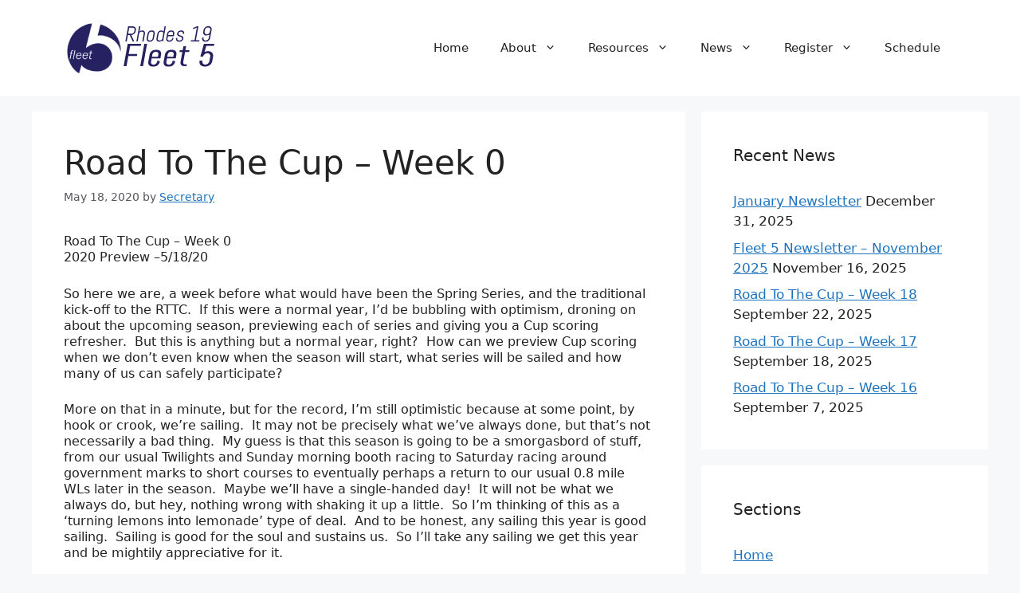

--- FILE ---
content_type: text/html; charset=UTF-8
request_url: https://r19fleet5.org/2020/05/road-to-the-cup-week-0-4/
body_size: 18618
content:
<!DOCTYPE html>
<html lang="en-US">
<head>
	<meta charset="UTF-8">
	<title>Road To The Cup &ndash; Week 0 &#8211; Rhodes 19 Fleet 5</title>
<meta name='robots' content='max-image-preview:large' />
<meta name="viewport" content="width=device-width, initial-scale=1"><link rel="alternate" type="application/rss+xml" title="Rhodes 19 Fleet 5 &raquo; Feed" href="https://r19fleet5.org/feed/" />
<link rel="alternate" type="application/rss+xml" title="Rhodes 19 Fleet 5 &raquo; Comments Feed" href="https://r19fleet5.org/comments/feed/" />
<link rel="alternate" title="oEmbed (JSON)" type="application/json+oembed" href="https://r19fleet5.org/wp-json/oembed/1.0/embed?url=https%3A%2F%2Fr19fleet5.org%2F2020%2F05%2Froad-to-the-cup-week-0-4%2F" />
<style id='wp-img-auto-sizes-contain-inline-css'>
img:is([sizes=auto i],[sizes^="auto," i]){contain-intrinsic-size:3000px 1500px}
/*# sourceURL=wp-img-auto-sizes-contain-inline-css */
</style>
<style id='wp-emoji-styles-inline-css'>

	img.wp-smiley, img.emoji {
		display: inline !important;
		border: none !important;
		box-shadow: none !important;
		height: 1em !important;
		width: 1em !important;
		margin: 0 0.07em !important;
		vertical-align: -0.1em !important;
		background: none !important;
		padding: 0 !important;
	}
/*# sourceURL=wp-emoji-styles-inline-css */
</style>
<style id='wp-block-library-inline-css'>
:root{--wp-block-synced-color:#7a00df;--wp-block-synced-color--rgb:122,0,223;--wp-bound-block-color:var(--wp-block-synced-color);--wp-editor-canvas-background:#ddd;--wp-admin-theme-color:#007cba;--wp-admin-theme-color--rgb:0,124,186;--wp-admin-theme-color-darker-10:#006ba1;--wp-admin-theme-color-darker-10--rgb:0,107,160.5;--wp-admin-theme-color-darker-20:#005a87;--wp-admin-theme-color-darker-20--rgb:0,90,135;--wp-admin-border-width-focus:2px}@media (min-resolution:192dpi){:root{--wp-admin-border-width-focus:1.5px}}.wp-element-button{cursor:pointer}:root .has-very-light-gray-background-color{background-color:#eee}:root .has-very-dark-gray-background-color{background-color:#313131}:root .has-very-light-gray-color{color:#eee}:root .has-very-dark-gray-color{color:#313131}:root .has-vivid-green-cyan-to-vivid-cyan-blue-gradient-background{background:linear-gradient(135deg,#00d084,#0693e3)}:root .has-purple-crush-gradient-background{background:linear-gradient(135deg,#34e2e4,#4721fb 50%,#ab1dfe)}:root .has-hazy-dawn-gradient-background{background:linear-gradient(135deg,#faaca8,#dad0ec)}:root .has-subdued-olive-gradient-background{background:linear-gradient(135deg,#fafae1,#67a671)}:root .has-atomic-cream-gradient-background{background:linear-gradient(135deg,#fdd79a,#004a59)}:root .has-nightshade-gradient-background{background:linear-gradient(135deg,#330968,#31cdcf)}:root .has-midnight-gradient-background{background:linear-gradient(135deg,#020381,#2874fc)}:root{--wp--preset--font-size--normal:16px;--wp--preset--font-size--huge:42px}.has-regular-font-size{font-size:1em}.has-larger-font-size{font-size:2.625em}.has-normal-font-size{font-size:var(--wp--preset--font-size--normal)}.has-huge-font-size{font-size:var(--wp--preset--font-size--huge)}.has-text-align-center{text-align:center}.has-text-align-left{text-align:left}.has-text-align-right{text-align:right}.has-fit-text{white-space:nowrap!important}#end-resizable-editor-section{display:none}.aligncenter{clear:both}.items-justified-left{justify-content:flex-start}.items-justified-center{justify-content:center}.items-justified-right{justify-content:flex-end}.items-justified-space-between{justify-content:space-between}.screen-reader-text{border:0;clip-path:inset(50%);height:1px;margin:-1px;overflow:hidden;padding:0;position:absolute;width:1px;word-wrap:normal!important}.screen-reader-text:focus{background-color:#ddd;clip-path:none;color:#444;display:block;font-size:1em;height:auto;left:5px;line-height:normal;padding:15px 23px 14px;text-decoration:none;top:5px;width:auto;z-index:100000}html :where(.has-border-color){border-style:solid}html :where([style*=border-top-color]){border-top-style:solid}html :where([style*=border-right-color]){border-right-style:solid}html :where([style*=border-bottom-color]){border-bottom-style:solid}html :where([style*=border-left-color]){border-left-style:solid}html :where([style*=border-width]){border-style:solid}html :where([style*=border-top-width]){border-top-style:solid}html :where([style*=border-right-width]){border-right-style:solid}html :where([style*=border-bottom-width]){border-bottom-style:solid}html :where([style*=border-left-width]){border-left-style:solid}html :where(img[class*=wp-image-]){height:auto;max-width:100%}:where(figure){margin:0 0 1em}html :where(.is-position-sticky){--wp-admin--admin-bar--position-offset:var(--wp-admin--admin-bar--height,0px)}@media screen and (max-width:600px){html :where(.is-position-sticky){--wp-admin--admin-bar--position-offset:0px}}

/*# sourceURL=wp-block-library-inline-css */
</style><style id='wp-block-paragraph-inline-css'>
.is-small-text{font-size:.875em}.is-regular-text{font-size:1em}.is-large-text{font-size:2.25em}.is-larger-text{font-size:3em}.has-drop-cap:not(:focus):first-letter{float:left;font-size:8.4em;font-style:normal;font-weight:100;line-height:.68;margin:.05em .1em 0 0;text-transform:uppercase}body.rtl .has-drop-cap:not(:focus):first-letter{float:none;margin-left:.1em}p.has-drop-cap.has-background{overflow:hidden}:root :where(p.has-background){padding:1.25em 2.375em}:where(p.has-text-color:not(.has-link-color)) a{color:inherit}p.has-text-align-left[style*="writing-mode:vertical-lr"],p.has-text-align-right[style*="writing-mode:vertical-rl"]{rotate:180deg}
/*# sourceURL=https://r19fleet5.org/wp-includes/blocks/paragraph/style.min.css */
</style>
<style id='global-styles-inline-css'>
:root{--wp--preset--aspect-ratio--square: 1;--wp--preset--aspect-ratio--4-3: 4/3;--wp--preset--aspect-ratio--3-4: 3/4;--wp--preset--aspect-ratio--3-2: 3/2;--wp--preset--aspect-ratio--2-3: 2/3;--wp--preset--aspect-ratio--16-9: 16/9;--wp--preset--aspect-ratio--9-16: 9/16;--wp--preset--color--black: #000000;--wp--preset--color--cyan-bluish-gray: #abb8c3;--wp--preset--color--white: #ffffff;--wp--preset--color--pale-pink: #f78da7;--wp--preset--color--vivid-red: #cf2e2e;--wp--preset--color--luminous-vivid-orange: #ff6900;--wp--preset--color--luminous-vivid-amber: #fcb900;--wp--preset--color--light-green-cyan: #7bdcb5;--wp--preset--color--vivid-green-cyan: #00d084;--wp--preset--color--pale-cyan-blue: #8ed1fc;--wp--preset--color--vivid-cyan-blue: #0693e3;--wp--preset--color--vivid-purple: #9b51e0;--wp--preset--color--contrast: var(--contrast);--wp--preset--color--contrast-2: var(--contrast-2);--wp--preset--color--contrast-3: var(--contrast-3);--wp--preset--color--base: var(--base);--wp--preset--color--base-2: var(--base-2);--wp--preset--color--base-3: var(--base-3);--wp--preset--color--accent: var(--accent);--wp--preset--gradient--vivid-cyan-blue-to-vivid-purple: linear-gradient(135deg,rgb(6,147,227) 0%,rgb(155,81,224) 100%);--wp--preset--gradient--light-green-cyan-to-vivid-green-cyan: linear-gradient(135deg,rgb(122,220,180) 0%,rgb(0,208,130) 100%);--wp--preset--gradient--luminous-vivid-amber-to-luminous-vivid-orange: linear-gradient(135deg,rgb(252,185,0) 0%,rgb(255,105,0) 100%);--wp--preset--gradient--luminous-vivid-orange-to-vivid-red: linear-gradient(135deg,rgb(255,105,0) 0%,rgb(207,46,46) 100%);--wp--preset--gradient--very-light-gray-to-cyan-bluish-gray: linear-gradient(135deg,rgb(238,238,238) 0%,rgb(169,184,195) 100%);--wp--preset--gradient--cool-to-warm-spectrum: linear-gradient(135deg,rgb(74,234,220) 0%,rgb(151,120,209) 20%,rgb(207,42,186) 40%,rgb(238,44,130) 60%,rgb(251,105,98) 80%,rgb(254,248,76) 100%);--wp--preset--gradient--blush-light-purple: linear-gradient(135deg,rgb(255,206,236) 0%,rgb(152,150,240) 100%);--wp--preset--gradient--blush-bordeaux: linear-gradient(135deg,rgb(254,205,165) 0%,rgb(254,45,45) 50%,rgb(107,0,62) 100%);--wp--preset--gradient--luminous-dusk: linear-gradient(135deg,rgb(255,203,112) 0%,rgb(199,81,192) 50%,rgb(65,88,208) 100%);--wp--preset--gradient--pale-ocean: linear-gradient(135deg,rgb(255,245,203) 0%,rgb(182,227,212) 50%,rgb(51,167,181) 100%);--wp--preset--gradient--electric-grass: linear-gradient(135deg,rgb(202,248,128) 0%,rgb(113,206,126) 100%);--wp--preset--gradient--midnight: linear-gradient(135deg,rgb(2,3,129) 0%,rgb(40,116,252) 100%);--wp--preset--font-size--small: 13px;--wp--preset--font-size--medium: 20px;--wp--preset--font-size--large: 36px;--wp--preset--font-size--x-large: 42px;--wp--preset--spacing--20: 0.44rem;--wp--preset--spacing--30: 0.67rem;--wp--preset--spacing--40: 1rem;--wp--preset--spacing--50: 1.5rem;--wp--preset--spacing--60: 2.25rem;--wp--preset--spacing--70: 3.38rem;--wp--preset--spacing--80: 5.06rem;--wp--preset--shadow--natural: 6px 6px 9px rgba(0, 0, 0, 0.2);--wp--preset--shadow--deep: 12px 12px 50px rgba(0, 0, 0, 0.4);--wp--preset--shadow--sharp: 6px 6px 0px rgba(0, 0, 0, 0.2);--wp--preset--shadow--outlined: 6px 6px 0px -3px rgb(255, 255, 255), 6px 6px rgb(0, 0, 0);--wp--preset--shadow--crisp: 6px 6px 0px rgb(0, 0, 0);}:where(.is-layout-flex){gap: 0.5em;}:where(.is-layout-grid){gap: 0.5em;}body .is-layout-flex{display: flex;}.is-layout-flex{flex-wrap: wrap;align-items: center;}.is-layout-flex > :is(*, div){margin: 0;}body .is-layout-grid{display: grid;}.is-layout-grid > :is(*, div){margin: 0;}:where(.wp-block-columns.is-layout-flex){gap: 2em;}:where(.wp-block-columns.is-layout-grid){gap: 2em;}:where(.wp-block-post-template.is-layout-flex){gap: 1.25em;}:where(.wp-block-post-template.is-layout-grid){gap: 1.25em;}.has-black-color{color: var(--wp--preset--color--black) !important;}.has-cyan-bluish-gray-color{color: var(--wp--preset--color--cyan-bluish-gray) !important;}.has-white-color{color: var(--wp--preset--color--white) !important;}.has-pale-pink-color{color: var(--wp--preset--color--pale-pink) !important;}.has-vivid-red-color{color: var(--wp--preset--color--vivid-red) !important;}.has-luminous-vivid-orange-color{color: var(--wp--preset--color--luminous-vivid-orange) !important;}.has-luminous-vivid-amber-color{color: var(--wp--preset--color--luminous-vivid-amber) !important;}.has-light-green-cyan-color{color: var(--wp--preset--color--light-green-cyan) !important;}.has-vivid-green-cyan-color{color: var(--wp--preset--color--vivid-green-cyan) !important;}.has-pale-cyan-blue-color{color: var(--wp--preset--color--pale-cyan-blue) !important;}.has-vivid-cyan-blue-color{color: var(--wp--preset--color--vivid-cyan-blue) !important;}.has-vivid-purple-color{color: var(--wp--preset--color--vivid-purple) !important;}.has-black-background-color{background-color: var(--wp--preset--color--black) !important;}.has-cyan-bluish-gray-background-color{background-color: var(--wp--preset--color--cyan-bluish-gray) !important;}.has-white-background-color{background-color: var(--wp--preset--color--white) !important;}.has-pale-pink-background-color{background-color: var(--wp--preset--color--pale-pink) !important;}.has-vivid-red-background-color{background-color: var(--wp--preset--color--vivid-red) !important;}.has-luminous-vivid-orange-background-color{background-color: var(--wp--preset--color--luminous-vivid-orange) !important;}.has-luminous-vivid-amber-background-color{background-color: var(--wp--preset--color--luminous-vivid-amber) !important;}.has-light-green-cyan-background-color{background-color: var(--wp--preset--color--light-green-cyan) !important;}.has-vivid-green-cyan-background-color{background-color: var(--wp--preset--color--vivid-green-cyan) !important;}.has-pale-cyan-blue-background-color{background-color: var(--wp--preset--color--pale-cyan-blue) !important;}.has-vivid-cyan-blue-background-color{background-color: var(--wp--preset--color--vivid-cyan-blue) !important;}.has-vivid-purple-background-color{background-color: var(--wp--preset--color--vivid-purple) !important;}.has-black-border-color{border-color: var(--wp--preset--color--black) !important;}.has-cyan-bluish-gray-border-color{border-color: var(--wp--preset--color--cyan-bluish-gray) !important;}.has-white-border-color{border-color: var(--wp--preset--color--white) !important;}.has-pale-pink-border-color{border-color: var(--wp--preset--color--pale-pink) !important;}.has-vivid-red-border-color{border-color: var(--wp--preset--color--vivid-red) !important;}.has-luminous-vivid-orange-border-color{border-color: var(--wp--preset--color--luminous-vivid-orange) !important;}.has-luminous-vivid-amber-border-color{border-color: var(--wp--preset--color--luminous-vivid-amber) !important;}.has-light-green-cyan-border-color{border-color: var(--wp--preset--color--light-green-cyan) !important;}.has-vivid-green-cyan-border-color{border-color: var(--wp--preset--color--vivid-green-cyan) !important;}.has-pale-cyan-blue-border-color{border-color: var(--wp--preset--color--pale-cyan-blue) !important;}.has-vivid-cyan-blue-border-color{border-color: var(--wp--preset--color--vivid-cyan-blue) !important;}.has-vivid-purple-border-color{border-color: var(--wp--preset--color--vivid-purple) !important;}.has-vivid-cyan-blue-to-vivid-purple-gradient-background{background: var(--wp--preset--gradient--vivid-cyan-blue-to-vivid-purple) !important;}.has-light-green-cyan-to-vivid-green-cyan-gradient-background{background: var(--wp--preset--gradient--light-green-cyan-to-vivid-green-cyan) !important;}.has-luminous-vivid-amber-to-luminous-vivid-orange-gradient-background{background: var(--wp--preset--gradient--luminous-vivid-amber-to-luminous-vivid-orange) !important;}.has-luminous-vivid-orange-to-vivid-red-gradient-background{background: var(--wp--preset--gradient--luminous-vivid-orange-to-vivid-red) !important;}.has-very-light-gray-to-cyan-bluish-gray-gradient-background{background: var(--wp--preset--gradient--very-light-gray-to-cyan-bluish-gray) !important;}.has-cool-to-warm-spectrum-gradient-background{background: var(--wp--preset--gradient--cool-to-warm-spectrum) !important;}.has-blush-light-purple-gradient-background{background: var(--wp--preset--gradient--blush-light-purple) !important;}.has-blush-bordeaux-gradient-background{background: var(--wp--preset--gradient--blush-bordeaux) !important;}.has-luminous-dusk-gradient-background{background: var(--wp--preset--gradient--luminous-dusk) !important;}.has-pale-ocean-gradient-background{background: var(--wp--preset--gradient--pale-ocean) !important;}.has-electric-grass-gradient-background{background: var(--wp--preset--gradient--electric-grass) !important;}.has-midnight-gradient-background{background: var(--wp--preset--gradient--midnight) !important;}.has-small-font-size{font-size: var(--wp--preset--font-size--small) !important;}.has-medium-font-size{font-size: var(--wp--preset--font-size--medium) !important;}.has-large-font-size{font-size: var(--wp--preset--font-size--large) !important;}.has-x-large-font-size{font-size: var(--wp--preset--font-size--x-large) !important;}
/*# sourceURL=global-styles-inline-css */
</style>

<style id='classic-theme-styles-inline-css'>
/*! This file is auto-generated */
.wp-block-button__link{color:#fff;background-color:#32373c;border-radius:9999px;box-shadow:none;text-decoration:none;padding:calc(.667em + 2px) calc(1.333em + 2px);font-size:1.125em}.wp-block-file__button{background:#32373c;color:#fff;text-decoration:none}
/*# sourceURL=/wp-includes/css/classic-themes.min.css */
</style>
<link rel='stylesheet' id='lbwps-styles-photoswipe5-main-css' href='https://r19fleet5.org/wp-content/plugins/lightbox-photoswipe/assets/ps5/styles/main.css?ver=5.8.2' media='all' />
<link rel='stylesheet' id='page-list-style-css' href='https://r19fleet5.org/wp-content/plugins/page-list/css/page-list.css?ver=5.9' media='all' />
<link rel='stylesheet' id='generate-widget-areas-css' href='https://r19fleet5.org/wp-content/themes/generatepress/assets/css/components/widget-areas.min.css?ver=3.6.1' media='all' />
<link rel='stylesheet' id='generate-style-css' href='https://r19fleet5.org/wp-content/themes/generatepress/assets/css/main.min.css?ver=3.6.1' media='all' />
<style id='generate-style-inline-css'>
body{background-color:var(--base-2);color:var(--contrast);}a{color:var(--accent);}a{text-decoration:underline;}.entry-title a, .site-branding a, a.button, .wp-block-button__link, .main-navigation a{text-decoration:none;}a:hover, a:focus, a:active{color:var(--contrast);}.wp-block-group__inner-container{max-width:1200px;margin-left:auto;margin-right:auto;}:root{--contrast:#222222;--contrast-2:#575760;--contrast-3:#b2b2be;--base:#f0f0f0;--base-2:#f7f8f9;--base-3:#ffffff;--accent:#1e73be;}:root .has-contrast-color{color:var(--contrast);}:root .has-contrast-background-color{background-color:var(--contrast);}:root .has-contrast-2-color{color:var(--contrast-2);}:root .has-contrast-2-background-color{background-color:var(--contrast-2);}:root .has-contrast-3-color{color:var(--contrast-3);}:root .has-contrast-3-background-color{background-color:var(--contrast-3);}:root .has-base-color{color:var(--base);}:root .has-base-background-color{background-color:var(--base);}:root .has-base-2-color{color:var(--base-2);}:root .has-base-2-background-color{background-color:var(--base-2);}:root .has-base-3-color{color:var(--base-3);}:root .has-base-3-background-color{background-color:var(--base-3);}:root .has-accent-color{color:var(--accent);}:root .has-accent-background-color{background-color:var(--accent);}.top-bar{background-color:#636363;color:#ffffff;}.top-bar a{color:#ffffff;}.top-bar a:hover{color:#303030;}.site-header{background-color:var(--base-3);}.main-title a,.main-title a:hover{color:var(--contrast);}.site-description{color:var(--contrast-2);}.mobile-menu-control-wrapper .menu-toggle,.mobile-menu-control-wrapper .menu-toggle:hover,.mobile-menu-control-wrapper .menu-toggle:focus,.has-inline-mobile-toggle #site-navigation.toggled{background-color:rgba(0, 0, 0, 0.02);}.main-navigation,.main-navigation ul ul{background-color:var(--base-3);}.main-navigation .main-nav ul li a, .main-navigation .menu-toggle, .main-navigation .menu-bar-items{color:var(--contrast);}.main-navigation .main-nav ul li:not([class*="current-menu-"]):hover > a, .main-navigation .main-nav ul li:not([class*="current-menu-"]):focus > a, .main-navigation .main-nav ul li.sfHover:not([class*="current-menu-"]) > a, .main-navigation .menu-bar-item:hover > a, .main-navigation .menu-bar-item.sfHover > a{color:var(--accent);}button.menu-toggle:hover,button.menu-toggle:focus{color:var(--contrast);}.main-navigation .main-nav ul li[class*="current-menu-"] > a{color:var(--accent);}.navigation-search input[type="search"],.navigation-search input[type="search"]:active, .navigation-search input[type="search"]:focus, .main-navigation .main-nav ul li.search-item.active > a, .main-navigation .menu-bar-items .search-item.active > a{color:var(--accent);}.main-navigation ul ul{background-color:var(--base);}.separate-containers .inside-article, .separate-containers .comments-area, .separate-containers .page-header, .one-container .container, .separate-containers .paging-navigation, .inside-page-header{background-color:var(--base-3);}.entry-title a{color:var(--contrast);}.entry-title a:hover{color:var(--contrast-2);}.entry-meta{color:var(--contrast-2);}.sidebar .widget{background-color:var(--base-3);}.footer-widgets{background-color:var(--base-3);}.site-info{background-color:var(--base-3);}input[type="text"],input[type="email"],input[type="url"],input[type="password"],input[type="search"],input[type="tel"],input[type="number"],textarea,select{color:var(--contrast);background-color:var(--base-2);border-color:var(--base);}input[type="text"]:focus,input[type="email"]:focus,input[type="url"]:focus,input[type="password"]:focus,input[type="search"]:focus,input[type="tel"]:focus,input[type="number"]:focus,textarea:focus,select:focus{color:var(--contrast);background-color:var(--base-2);border-color:var(--contrast-3);}button,html input[type="button"],input[type="reset"],input[type="submit"],a.button,a.wp-block-button__link:not(.has-background){color:#ffffff;background-color:#55555e;}button:hover,html input[type="button"]:hover,input[type="reset"]:hover,input[type="submit"]:hover,a.button:hover,button:focus,html input[type="button"]:focus,input[type="reset"]:focus,input[type="submit"]:focus,a.button:focus,a.wp-block-button__link:not(.has-background):active,a.wp-block-button__link:not(.has-background):focus,a.wp-block-button__link:not(.has-background):hover{color:#ffffff;background-color:#3f4047;}a.generate-back-to-top{background-color:rgba( 0,0,0,0.4 );color:#ffffff;}a.generate-back-to-top:hover,a.generate-back-to-top:focus{background-color:rgba( 0,0,0,0.6 );color:#ffffff;}:root{--gp-search-modal-bg-color:var(--base-3);--gp-search-modal-text-color:var(--contrast);--gp-search-modal-overlay-bg-color:rgba(0,0,0,0.2);}@media (max-width:768px){.main-navigation .menu-bar-item:hover > a, .main-navigation .menu-bar-item.sfHover > a{background:none;color:var(--contrast);}}.nav-below-header .main-navigation .inside-navigation.grid-container, .nav-above-header .main-navigation .inside-navigation.grid-container{padding:0px 20px 0px 20px;}.site-main .wp-block-group__inner-container{padding:40px;}.separate-containers .paging-navigation{padding-top:20px;padding-bottom:20px;}.entry-content .alignwide, body:not(.no-sidebar) .entry-content .alignfull{margin-left:-40px;width:calc(100% + 80px);max-width:calc(100% + 80px);}.rtl .menu-item-has-children .dropdown-menu-toggle{padding-left:20px;}.rtl .main-navigation .main-nav ul li.menu-item-has-children > a{padding-right:20px;}@media (max-width:768px){.separate-containers .inside-article, .separate-containers .comments-area, .separate-containers .page-header, .separate-containers .paging-navigation, .one-container .site-content, .inside-page-header{padding:30px;}.site-main .wp-block-group__inner-container{padding:30px;}.inside-top-bar{padding-right:30px;padding-left:30px;}.inside-header{padding-right:30px;padding-left:30px;}.widget-area .widget{padding-top:30px;padding-right:30px;padding-bottom:30px;padding-left:30px;}.footer-widgets-container{padding-top:30px;padding-right:30px;padding-bottom:30px;padding-left:30px;}.inside-site-info{padding-right:30px;padding-left:30px;}.entry-content .alignwide, body:not(.no-sidebar) .entry-content .alignfull{margin-left:-30px;width:calc(100% + 60px);max-width:calc(100% + 60px);}.one-container .site-main .paging-navigation{margin-bottom:20px;}}/* End cached CSS */.is-right-sidebar{width:30%;}.is-left-sidebar{width:30%;}.site-content .content-area{width:70%;}@media (max-width:768px){.main-navigation .menu-toggle,.sidebar-nav-mobile:not(#sticky-placeholder){display:block;}.main-navigation ul,.gen-sidebar-nav,.main-navigation:not(.slideout-navigation):not(.toggled) .main-nav > ul,.has-inline-mobile-toggle #site-navigation .inside-navigation > *:not(.navigation-search):not(.main-nav){display:none;}.nav-align-right .inside-navigation,.nav-align-center .inside-navigation{justify-content:space-between;}.has-inline-mobile-toggle .mobile-menu-control-wrapper{display:flex;flex-wrap:wrap;}.has-inline-mobile-toggle .inside-header{flex-direction:row;text-align:left;flex-wrap:wrap;}.has-inline-mobile-toggle .header-widget,.has-inline-mobile-toggle #site-navigation{flex-basis:100%;}.nav-float-left .has-inline-mobile-toggle #site-navigation{order:10;}}
/*# sourceURL=generate-style-inline-css */
</style>
<link rel="https://api.w.org/" href="https://r19fleet5.org/wp-json/" /><link rel="alternate" title="JSON" type="application/json" href="https://r19fleet5.org/wp-json/wp/v2/posts/2896" /><link rel="EditURI" type="application/rsd+xml" title="RSD" href="https://r19fleet5.org/xmlrpc.php?rsd" />
<meta name="generator" content="WordPress 6.9" />
<link rel="canonical" href="https://r19fleet5.org/2020/05/road-to-the-cup-week-0-4/" />
<link rel='shortlink' href='https://r19fleet5.org/?p=2896' />
<link rel="icon" href="https://r19fleet5.org/wp-content/uploads/2015/12/cropped-fleet5-32x32.png" sizes="32x32" />
<link rel="icon" href="https://r19fleet5.org/wp-content/uploads/2015/12/cropped-fleet5-192x192.png" sizes="192x192" />
<link rel="apple-touch-icon" href="https://r19fleet5.org/wp-content/uploads/2015/12/cropped-fleet5-180x180.png" />
<meta name="msapplication-TileImage" content="https://r19fleet5.org/wp-content/uploads/2015/12/cropped-fleet5-270x270.png" />
		<style id="wp-custom-css">
			.home .wp-block-latest-posts__list {
	margin: 0
}

.inside-footer-widgets>div {
	flex: initial;
}

.category-road-to-the-cup .wp-block-image img {
	max-width: 320px;
}

.category-road-to-the-cup .wp-block-image {
	text-align: center;
}		</style>
		</head>

<body class="wp-singular post-template-default single single-post postid-2896 single-format-standard wp-custom-logo wp-embed-responsive wp-theme-generatepress right-sidebar nav-float-right separate-containers header-aligned-left dropdown-hover" itemtype="https://schema.org/Blog" itemscope>
	<a class="screen-reader-text skip-link" href="#content" title="Skip to content">Skip to content</a>		<header class="site-header has-inline-mobile-toggle" id="masthead" aria-label="Site"  itemtype="https://schema.org/WPHeader" itemscope>
			<div class="inside-header grid-container">
				<div class="site-logo">
					<a href="https://r19fleet5.org/" rel="home">
						<img  class="header-image is-logo-image" alt="Rhodes 19 Fleet 5" src="https://r19fleet5.org/wp-content/uploads/2024/12/cropped-New-Project.png" width="200" height="80" />
					</a>
				</div>	<nav class="main-navigation mobile-menu-control-wrapper" id="mobile-menu-control-wrapper" aria-label="Mobile Toggle">
				<button data-nav="site-navigation" class="menu-toggle" aria-controls="primary-menu" aria-expanded="false">
			<span class="gp-icon icon-menu-bars"><svg viewBox="0 0 512 512" aria-hidden="true" xmlns="http://www.w3.org/2000/svg" width="1em" height="1em"><path d="M0 96c0-13.255 10.745-24 24-24h464c13.255 0 24 10.745 24 24s-10.745 24-24 24H24c-13.255 0-24-10.745-24-24zm0 160c0-13.255 10.745-24 24-24h464c13.255 0 24 10.745 24 24s-10.745 24-24 24H24c-13.255 0-24-10.745-24-24zm0 160c0-13.255 10.745-24 24-24h464c13.255 0 24 10.745 24 24s-10.745 24-24 24H24c-13.255 0-24-10.745-24-24z" /></svg><svg viewBox="0 0 512 512" aria-hidden="true" xmlns="http://www.w3.org/2000/svg" width="1em" height="1em"><path d="M71.029 71.029c9.373-9.372 24.569-9.372 33.942 0L256 222.059l151.029-151.03c9.373-9.372 24.569-9.372 33.942 0 9.372 9.373 9.372 24.569 0 33.942L289.941 256l151.03 151.029c9.372 9.373 9.372 24.569 0 33.942-9.373 9.372-24.569 9.372-33.942 0L256 289.941l-151.029 151.03c-9.373 9.372-24.569 9.372-33.942 0-9.372-9.373-9.372-24.569 0-33.942L222.059 256 71.029 104.971c-9.372-9.373-9.372-24.569 0-33.942z" /></svg></span><span class="screen-reader-text">Menu</span>		</button>
	</nav>
			<nav class="main-navigation sub-menu-right" id="site-navigation" aria-label="Primary"  itemtype="https://schema.org/SiteNavigationElement" itemscope>
			<div class="inside-navigation grid-container">
								<button class="menu-toggle" aria-controls="primary-menu" aria-expanded="false">
					<span class="gp-icon icon-menu-bars"><svg viewBox="0 0 512 512" aria-hidden="true" xmlns="http://www.w3.org/2000/svg" width="1em" height="1em"><path d="M0 96c0-13.255 10.745-24 24-24h464c13.255 0 24 10.745 24 24s-10.745 24-24 24H24c-13.255 0-24-10.745-24-24zm0 160c0-13.255 10.745-24 24-24h464c13.255 0 24 10.745 24 24s-10.745 24-24 24H24c-13.255 0-24-10.745-24-24zm0 160c0-13.255 10.745-24 24-24h464c13.255 0 24 10.745 24 24s-10.745 24-24 24H24c-13.255 0-24-10.745-24-24z" /></svg><svg viewBox="0 0 512 512" aria-hidden="true" xmlns="http://www.w3.org/2000/svg" width="1em" height="1em"><path d="M71.029 71.029c9.373-9.372 24.569-9.372 33.942 0L256 222.059l151.029-151.03c9.373-9.372 24.569-9.372 33.942 0 9.372 9.373 9.372 24.569 0 33.942L289.941 256l151.03 151.029c9.372 9.373 9.372 24.569 0 33.942-9.373 9.372-24.569 9.372-33.942 0L256 289.941l-151.029 151.03c-9.373 9.372-24.569 9.372-33.942 0-9.372-9.373-9.372-24.569 0-33.942L222.059 256 71.029 104.971c-9.372-9.373-9.372-24.569 0-33.942z" /></svg></span><span class="mobile-menu">Menu</span>				</button>
				<div id="primary-menu" class="main-nav"><ul id="menu-main" class=" menu sf-menu"><li id="menu-item-866" class="menu-item menu-item-type-post_type menu-item-object-page menu-item-home menu-item-866"><a href="https://r19fleet5.org/">Home</a></li>
<li id="menu-item-208" class="menu-item menu-item-type-post_type menu-item-object-page menu-item-has-children menu-item-208"><a href="https://r19fleet5.org/about/">About<span role="presentation" class="dropdown-menu-toggle"><span class="gp-icon icon-arrow"><svg viewBox="0 0 330 512" aria-hidden="true" xmlns="http://www.w3.org/2000/svg" width="1em" height="1em"><path d="M305.913 197.085c0 2.266-1.133 4.815-2.833 6.514L171.087 335.593c-1.7 1.7-4.249 2.832-6.515 2.832s-4.815-1.133-6.515-2.832L26.064 203.599c-1.7-1.7-2.832-4.248-2.832-6.514s1.132-4.816 2.832-6.515l14.162-14.163c1.7-1.699 3.966-2.832 6.515-2.832 2.266 0 4.815 1.133 6.515 2.832l111.316 111.317 111.316-111.317c1.7-1.699 4.249-2.832 6.515-2.832s4.815 1.133 6.515 2.832l14.162 14.163c1.7 1.7 2.833 4.249 2.833 6.515z" /></svg></span></span></a>
<ul class="sub-menu">
	<li id="menu-item-206" class="menu-item menu-item-type-post_type menu-item-object-page menu-item-206"><a href="https://r19fleet5.org/results/">Results</a></li>
	<li id="menu-item-3595" class="menu-item menu-item-type-post_type menu-item-object-page menu-item-3595"><a href="https://r19fleet5.org/about/fleet-officers/">Fleet Officers</a></li>
	<li id="menu-item-228" class="menu-item menu-item-type-post_type menu-item-object-page menu-item-228"><a href="https://r19fleet5.org/about/trophies/">Fleet 5 Trophies</a></li>
	<li id="menu-item-381" class="menu-item menu-item-type-post_type menu-item-object-page menu-item-381"><a href="https://r19fleet5.org/photos/">Photos</a></li>
	<li id="menu-item-229" class="menu-item menu-item-type-post_type menu-item-object-page menu-item-229"><a href="https://r19fleet5.org/about/history-of-the-rhodes-19-class/">History</a></li>
	<li id="menu-item-224" class="menu-item menu-item-type-post_type menu-item-object-page menu-item-224"><a href="https://r19fleet5.org/about/links/">Links</a></li>
</ul>
</li>
<li id="menu-item-1711" class="menu-item menu-item-type-custom menu-item-object-custom menu-item-has-children menu-item-1711"><a href="#">Resources<span role="presentation" class="dropdown-menu-toggle"><span class="gp-icon icon-arrow"><svg viewBox="0 0 330 512" aria-hidden="true" xmlns="http://www.w3.org/2000/svg" width="1em" height="1em"><path d="M305.913 197.085c0 2.266-1.133 4.815-2.833 6.514L171.087 335.593c-1.7 1.7-4.249 2.832-6.515 2.832s-4.815-1.133-6.515-2.832L26.064 203.599c-1.7-1.7-2.832-4.248-2.832-6.514s1.132-4.816 2.832-6.515l14.162-14.163c1.7-1.699 3.966-2.832 6.515-2.832 2.266 0 4.815 1.133 6.515 2.832l111.316 111.317 111.316-111.317c1.7-1.699 4.249-2.832 6.515-2.832s4.815 1.133 6.515 2.832l14.162 14.163c1.7 1.7 2.833 4.249 2.833 6.515z" /></svg></span></span></a>
<ul class="sub-menu">
	<li id="menu-item-1537" class="menu-item menu-item-type-post_type menu-item-object-page menu-item-1537"><a href="https://r19fleet5.org/go-fast-tips/rules-tactics/">Rules &#038; Tactics Series</a></li>
	<li id="menu-item-211" class="menu-item menu-item-type-post_type menu-item-object-page menu-item-211"><a href="https://r19fleet5.org/go-fast-tips/rhodes-19-tuning-guide/">Rhodes 19 Tuning Guide</a></li>
	<li id="menu-item-226" class="menu-item menu-item-type-post_type menu-item-object-page menu-item-226"><a href="https://r19fleet5.org/go-fast-tips/rhodes-19-tuning-clinic/">Rhodes 19 Tuning Clinic Video</a></li>
	<li id="menu-item-227" class="menu-item menu-item-type-post_type menu-item-object-page menu-item-227"><a href="https://r19fleet5.org/go-fast-tips/rhodes-19-strategy-clinic/">Rhodes 19 Strategy Clinic Video</a></li>
	<li id="menu-item-212" class="menu-item menu-item-type-post_type menu-item-object-page menu-item-212"><a href="https://r19fleet5.org/go-fast-tips/marblehead-winds/">Marblehead Winds</a></li>
	<li id="menu-item-213" class="menu-item menu-item-type-post_type menu-item-object-page menu-item-213"><a href="https://r19fleet5.org/go-fast-tips/local-conditions/">Local Conditions</a></li>
	<li id="menu-item-214" class="menu-item menu-item-type-post_type menu-item-object-page menu-item-214"><a href="https://r19fleet5.org/go-fast-tips/how-to-sail-fast-in-a-rhodes-19/">How to Sail Fast in a Rhodes 19</a></li>
	<li id="menu-item-1892" class="menu-item menu-item-type-post_type menu-item-object-page menu-item-1892"><a href="https://r19fleet5.org/go-fast-tips/considering-buying-a-rhodes-19/">Considering buying a Rhodes 19?</a></li>
	<li id="menu-item-1893" class="menu-item menu-item-type-post_type menu-item-object-page menu-item-1893"><a href="https://r19fleet5.org/go-fast-tips/buying-tips/">Buying Tips</a></li>
</ul>
</li>
<li id="menu-item-223" class="menu-item menu-item-type-post_type menu-item-object-page current_page_parent menu-item-has-children menu-item-223"><a href="https://r19fleet5.org/news/">News<span role="presentation" class="dropdown-menu-toggle"><span class="gp-icon icon-arrow"><svg viewBox="0 0 330 512" aria-hidden="true" xmlns="http://www.w3.org/2000/svg" width="1em" height="1em"><path d="M305.913 197.085c0 2.266-1.133 4.815-2.833 6.514L171.087 335.593c-1.7 1.7-4.249 2.832-6.515 2.832s-4.815-1.133-6.515-2.832L26.064 203.599c-1.7-1.7-2.832-4.248-2.832-6.514s1.132-4.816 2.832-6.515l14.162-14.163c1.7-1.699 3.966-2.832 6.515-2.832 2.266 0 4.815 1.133 6.515 2.832l111.316 111.317 111.316-111.317c1.7-1.699 4.249-2.832 6.515-2.832s4.815 1.133 6.515 2.832l14.162 14.163c1.7 1.7 2.833 4.249 2.833 6.515z" /></svg></span></span></a>
<ul class="sub-menu">
	<li id="menu-item-3598" class="menu-item menu-item-type-post_type menu-item-object-page menu-item-3598"><a href="https://r19fleet5.org/news/road-to-the-cup/">Road to the Cup</a></li>
	<li id="menu-item-225" class="menu-item menu-item-type-post_type menu-item-object-page menu-item-225"><a href="https://r19fleet5.org/news/fleet-newsletter/">Fleet Newsletter</a></li>
</ul>
</li>
<li id="menu-item-1611" class="menu-item menu-item-type-custom menu-item-object-custom menu-item-has-children menu-item-1611"><a href="#">Register<span role="presentation" class="dropdown-menu-toggle"><span class="gp-icon icon-arrow"><svg viewBox="0 0 330 512" aria-hidden="true" xmlns="http://www.w3.org/2000/svg" width="1em" height="1em"><path d="M305.913 197.085c0 2.266-1.133 4.815-2.833 6.514L171.087 335.593c-1.7 1.7-4.249 2.832-6.515 2.832s-4.815-1.133-6.515-2.832L26.064 203.599c-1.7-1.7-2.832-4.248-2.832-6.514s1.132-4.816 2.832-6.515l14.162-14.163c1.7-1.699 3.966-2.832 6.515-2.832 2.266 0 4.815 1.133 6.515 2.832l111.316 111.317 111.316-111.317c1.7-1.699 4.249-2.832 6.515-2.832s4.815 1.133 6.515 2.832l14.162 14.163c1.7 1.7 2.833 4.249 2.833 6.515z" /></svg></span></span></a>
<ul class="sub-menu">
	<li id="menu-item-5825" class="menu-item menu-item-type-custom menu-item-object-custom menu-item-5825"><a target="_blank" href="https://theclubspot.com/register/regatta/cw3XQIncKE/class" title="Opens up MRA Registration">MRA Registration &#x2934;</a></li>
	<li id="menu-item-5826" class="menu-item menu-item-type-custom menu-item-object-custom menu-item-5826"><a target="_blank" href="https://regattaman.com/membership_page.php?yr=2025">National Class &#x2934;</a></li>
	<li id="menu-item-5827" class="menu-item menu-item-type-custom menu-item-object-custom menu-item-5827"><a target="_blank" href="https://regattaman.com/membership_page.php?yr=2025" title="Opens on Regattaman">Fleet Registration &#x2934;</a></li>
</ul>
</li>
<li id="menu-item-5823" class="menu-item menu-item-type-post_type menu-item-object-page menu-item-5823"><a href="https://r19fleet5.org/schedule/">Schedule</a></li>
</ul></div>			</div>
		</nav>
					</div>
		</header>
		
	<div class="site grid-container container hfeed" id="page">
				<div class="site-content" id="content">
			
	<div class="content-area" id="primary">
		<main class="site-main" id="main">
			
<article id="post-2896" class="post-2896 post type-post status-publish format-standard hentry category-road-to-the-cup" itemtype="https://schema.org/CreativeWork" itemscope>
	<div class="inside-article">
					<header class="entry-header">
				<h1 class="entry-title" itemprop="headline">Road To The Cup &ndash; Week 0</h1>		<div class="entry-meta">
			<span class="posted-on"><time class="updated" datetime="2022-12-06T21:34:44-05:00" itemprop="dateModified">December 6, 2022</time><time class="entry-date published" datetime="2020-05-18T09:50:22-04:00" itemprop="datePublished">May 18, 2020</time></span> <span class="byline">by <span class="author vcard" itemprop="author" itemtype="https://schema.org/Person" itemscope><a class="url fn n" href="https://r19fleet5.org/author/secretary/" title="View all posts by Secretary" rel="author" itemprop="url"><span class="author-name" itemprop="name">Secretary</span></a></span></span> 		</div>
					</header>
			
		<div class="entry-content" itemprop="text">
			<div class="postie-post">
<div dir="ltr"><span id="gmail-docs-internal-guid-4e3812ef-7fff-ec47-5596-b59c0debc000"></p>
<p dir="ltr" style="line-height:1.2;margin-top:0pt;margin-bottom:0pt"><span style="font-size:12pt;font-family:"Times New Roman";color:rgb(0,0,0);background-color:transparent;font-weight:700;font-variant-numeric:normal;font-variant-east-asian:normal;font-variant-caps:small-caps;vertical-align:baseline;white-space:pre-wrap">Road</span><span style="font-size:12pt;font-family:"Times New Roman";color:rgb(0,0,0);background-color:transparent;font-weight:700;font-variant-numeric:normal;font-variant-east-asian:normal;vertical-align:baseline;white-space:pre-wrap"> </span><span style="font-size:12pt;font-family:"Times New Roman";color:rgb(0,0,0);background-color:transparent;font-weight:700;font-variant-numeric:normal;font-variant-east-asian:normal;font-variant-caps:small-caps;vertical-align:baseline;white-space:pre-wrap">To The Cup – Week 0</span></p>
<p dir="ltr" style="line-height:1.2;margin-top:0pt;margin-bottom:0pt"><span style="font-size:12pt;font-family:"Times New Roman";color:rgb(0,0,0);background-color:transparent;font-weight:700;font-style:italic;font-variant-numeric:normal;font-variant-east-asian:normal;vertical-align:baseline;white-space:pre-wrap">2020 Preview</span><span style="font-size:12pt;font-family:"Times New Roman";color:rgb(0,0,0);background-color:transparent;font-style:italic;font-variant-numeric:normal;font-variant-east-asian:normal;vertical-align:baseline;white-space:pre-wrap"> &#8211;</span><span style="font-size:12pt;font-family:"Times New Roman";color:rgb(0,0,0);background-color:transparent;font-weight:700;font-style:italic;font-variant-numeric:normal;font-variant-east-asian:normal;vertical-align:baseline;white-space:pre-wrap">5/18/20</span></p>
<p></p>
<p dir="ltr" style="line-height:1.2;margin-top:0pt;margin-bottom:0pt"><span style="font-size:12pt;font-family:"Times New Roman";color:rgb(0,0,0);background-color:transparent;font-variant-numeric:normal;font-variant-east-asian:normal;vertical-align:baseline;white-space:pre-wrap">So here we are, a week before what would have been the Spring Series, and the traditional kick-off to the RTTC.  If this were a normal year, I’d be bubbling with optimism, droning on about the upcoming season, previewing each of series and giving you a Cup scoring refresher.  But this is anything but a normal year, right?  How can we preview Cup scoring when we don’t even know when the season will start, what series will be sailed and how many of us can safely participate?  </span></p>
<p></p>
<p dir="ltr" style="line-height:1.2;margin-top:0pt;margin-bottom:0pt"><span style="font-size:12pt;font-family:"Times New Roman";color:rgb(0,0,0);background-color:transparent;font-variant-numeric:normal;font-variant-east-asian:normal;vertical-align:baseline;white-space:pre-wrap">More on that in a minute, but for the record, I’m still optimistic because at some point, by hook or crook, we’re sailing.  It may not be precisely what we’ve always done, but that’s not necessarily a bad thing.  My guess is that this season is going to be a smorgasbord of stuff, from our usual Twilights and Sunday morning booth racing to Saturday racing around government marks to short courses to eventually perhaps a return to our usual 0.8 mile WLs later in the season.  Maybe we’ll have a single-handed day!  It will not be what we always do, but hey, nothing wrong with shaking it up a little.  So I’m thinking of this as a ‘turning lemons into lemonade’ type of deal.  And to be honest, any sailing this year is good sailing.  Sailing is good for the soul and sustains us.  So I’ll take any sailing we get this year and be mightily appreciative for it.</span></p>
<p></p>
<p dir="ltr" style="line-height:1.2;margin-top:0pt;margin-bottom:0pt"><span style="font-size:12pt;font-family:"Times New Roman";color:rgb(0,0,0);background-color:transparent;font-variant-numeric:normal;font-variant-east-asian:normal;vertical-align:baseline;white-space:pre-wrap">For starters, let me send out a few well-deserved shout-outs.  Bridges, waterfronts, MRA, RC chairs, NOOD, the harbormaster &#8211; so many people putting in so many hours trying to figure out how to get us on the water.  How awesome are they?  Thanks to all of them for that effort, and hopefully they know that Fleet 5 is appreciative.</span></p>
<p></p>
<p dir="ltr" style="line-height:1.2;margin-top:0pt;margin-bottom:0pt"><span style="font-size:12pt;font-family:"Times New Roman";color:rgb(0,0,0);background-color:transparent;font-variant-numeric:normal;font-variant-east-asian:normal;vertical-align:baseline;white-space:pre-wrap">So here are a few things I know.  First as to schedule, everything in May has been cancelled, including Spring Series on the 23</span><span style="font-size:12pt;font-family:"Times New Roman";color:rgb(0,0,0);background-color:transparent;font-variant-numeric:normal;font-variant-east-asian:normal;vertical-align:baseline;white-space:pre-wrap"><span style="font-size:0.6em;vertical-align:super">rd</span></span><span style="font-size:12pt;font-family:"Times New Roman";color:rgb(0,0,0);background-color:transparent;font-variant-numeric:normal;font-variant-east-asian:normal;vertical-align:baseline;white-space:pre-wrap"> and 24</span><span style="font-size:12pt;font-family:"Times New Roman";color:rgb(0,0,0);background-color:transparent;font-variant-numeric:normal;font-variant-east-asian:normal;vertical-align:baseline;white-space:pre-wrap"><span style="font-size:0.6em;vertical-align:super">th</span></span><span style="font-size:12pt;font-family:"Times New Roman";color:rgb(0,0,0);background-color:transparent;font-variant-numeric:normal;font-variant-east-asian:normal;vertical-align:baseline;white-space:pre-wrap">, the Twilight scheduled for the 28</span><span style="font-size:12pt;font-family:"Times New Roman";color:rgb(0,0,0);background-color:transparent;font-variant-numeric:normal;font-variant-east-asian:normal;vertical-align:baseline;white-space:pre-wrap"><span style="font-size:0.6em;vertical-align:super">th</span></span><span style="font-size:12pt;font-family:"Times New Roman";color:rgb(0,0,0);background-color:transparent;font-variant-numeric:normal;font-variant-east-asian:normal;vertical-align:baseline;white-space:pre-wrap"> and MRA 1-1 on the 30</span><span style="font-size:12pt;font-family:"Times New Roman";color:rgb(0,0,0);background-color:transparent;font-variant-numeric:normal;font-variant-east-asian:normal;vertical-align:baseline;white-space:pre-wrap"><span style="font-size:0.6em;vertical-align:super">th</span></span><span style="font-size:12pt;font-family:"Times New Roman";color:rgb(0,0,0);background-color:transparent;font-variant-numeric:normal;font-variant-east-asian:normal;vertical-align:baseline;white-space:pre-wrap">.  A bunch of June events have also been cancelled, including for us, East Coasts.  Thanks to the guys in Manchester for the hard work planning that, and also for their willingness to try again in June 2021.  Stay tuned.  As of this moment, everything else on the </span><a href="http://www.mheadrace.org/page/racing_results/mra_schedule" style="text-decoration-line:none"><span style="font-size:12pt;font-family:"Times New Roman";color:rgb(5,99,193);background-color:transparent;font-variant-numeric:normal;font-variant-east-asian:normal;text-decoration-line:underline;vertical-align:baseline;white-space:pre-wrap">MRA calendar</span></a><span style="font-size:12pt;font-family:"Times New Roman";color:rgb(0,0,0);background-color:transparent;font-variant-numeric:normal;font-variant-east-asian:normal;vertical-align:baseline;white-space:pre-wrap"> that pertains to Fleet 5 is on, though I wouldn’t bet the boat on it.  The clubs and MRA continue to await guidance from the Governor, and that will inform a lot of subsequent decisions.  Unless I missed it, MRA hasn’t opened registration yet and neither have we.  </span></p>
<p></p>
<p dir="ltr" style="line-height:1.2;margin-top:0pt;margin-bottom:0pt"><span style="font-size:12pt;font-family:"Times New Roman";color:rgb(0,0,0);background-color:transparent;font-variant-numeric:normal;font-variant-east-asian:normal;vertical-align:baseline;white-space:pre-wrap">To date, Race Week and Nationals are still on.  </span><span style="font-size:12pt;font-family:"Times New Roman";color:rgb(0,0,0);background-color:transparent;font-weight:700;font-variant-numeric:normal;font-variant-east-asian:normal;vertical-align:baseline;white-space:pre-wrap">Jen Davies</span><span style="font-size:12pt;font-family:"Times New Roman";color:rgb(0,0,0);background-color:transparent;font-variant-numeric:normal;font-variant-east-asian:normal;vertical-align:baseline;white-space:pre-wrap"> at NOOD is doing summersaults trying to make sure something happens this year.  It may happen, but it also may not.  Either way we owe her a tip of the cap for the effort.  Nationals is a tough one.  Your Nationals committee has been meeting since December working to cook up something special, and we have, though it looks increasingly like conditions could constrain us.  Guiding my thinking is that if circumstances prevent us from throwing the party we want to throw, then maybe we should defer.  We’ve given ourselves until June 1</span><span style="font-size:12pt;font-family:"Times New Roman";color:rgb(0,0,0);background-color:transparent;font-variant-numeric:normal;font-variant-east-asian:normal;vertical-align:baseline;white-space:pre-wrap"><span style="font-size:0.6em;vertical-align:super">st</span></span><span style="font-size:12pt;font-family:"Times New Roman";color:rgb(0,0,0);background-color:transparent;font-variant-numeric:normal;font-variant-east-asian:normal;vertical-align:baseline;white-space:pre-wrap"> to make the call and taken the added precaution of locking in a contingency date in August 2021.</span></p>
<p></p>
<p dir="ltr" style="line-height:1.2;margin-top:0pt;margin-bottom:0pt"><span style="font-size:12pt;font-family:"Times New Roman";color:rgb(0,0,0);background-color:transparent;font-variant-numeric:normal;font-variant-east-asian:normal;vertical-align:baseline;white-space:pre-wrap">The Fleet leadership is meeting Tuesday night to bat around registration, scoring, parties, and all of the things we usually do during the season.  We’ll keep you posted.  In fact, one thing that won’t change this season is this weekly gossip column’s attempt to keep you all informed.  Your RTTC team includes Twilight reporters </span><span style="font-size:12pt;font-family:"Times New Roman";color:rgb(0,0,0);background-color:transparent;font-weight:700;font-variant-numeric:normal;font-variant-east-asian:normal;vertical-align:baseline;white-space:pre-wrap">John Casler &amp; Steve Uhl</span><span style="font-size:12pt;font-family:"Times New Roman";color:rgb(0,0,0);background-color:transparent;font-variant-numeric:normal;font-variant-east-asian:normal;vertical-align:baseline;white-space:pre-wrap">, our distribution department of </span><span style="font-size:12pt;font-family:"Times New Roman";color:rgb(0,0,0);background-color:transparent;font-weight:700;font-variant-numeric:normal;font-variant-east-asian:normal;vertical-align:baseline;white-space:pre-wrap">Jeff Shoreman</span><span style="font-size:12pt;font-family:"Times New Roman";color:rgb(0,0,0);background-color:transparent;font-variant-numeric:normal;font-variant-east-asian:normal;vertical-align:baseline;white-space:pre-wrap"> and </span><span style="font-size:12pt;font-family:"Times New Roman";color:rgb(0,0,0);background-color:transparent;font-weight:700;font-variant-numeric:normal;font-variant-east-asian:normal;vertical-align:baseline;white-space:pre-wrap">Martha Martini</span><span style="font-size:12pt;font-family:"Times New Roman";color:rgb(0,0,0);background-color:transparent;font-variant-numeric:normal;font-variant-east-asian:normal;vertical-align:baseline;white-space:pre-wrap">, sideline reporters, contributing photographers and of course, my life editor-in-chief </span><span style="font-size:12pt;font-family:"Times New Roman";color:rgb(0,0,0);background-color:transparent;font-weight:700;font-variant-numeric:normal;font-variant-east-asian:normal;vertical-align:baseline;white-space:pre-wrap">Christina Pandapas</span><span style="font-size:12pt;font-family:"Times New Roman";color:rgb(0,0,0);background-color:transparent;font-variant-numeric:normal;font-variant-east-asian:normal;vertical-align:baseline;white-space:pre-wrap">.  They’re all here, and plan to be with you every week of this season, whether we race or not.  </span></p>
<p></p>
<p dir="ltr" style="line-height:1.2;margin-top:0pt;margin-bottom:0pt"><span style="font-size:12pt;font-family:"Times New Roman";color:rgb(0,0,0);background-color:transparent;font-variant-numeric:normal;font-variant-east-asian:normal;vertical-align:baseline;white-space:pre-wrap">So there you go.  In Cup competition, we’re all tied up and may remain so for a while.</span></p>
<p></p>
<div dir="ltr" style="margin-left:0pt" align="left">
<table style="border:none;border-collapse:collapse">
<colgroup>
<col width="54">
<col width="88">
<col width="44">
<col width="220">
<col width="110"></colgroup>
<tbody>
<tr style="height:0pt">
<td style="border-width:1pt;border-style:solid;border-color:rgb(0,0,0);vertical-align:top;padding:0pt 5.4pt;overflow:hidden">
<p dir="ltr" style="line-height:1.2;margin-top:0pt;margin-bottom:0pt"><span style="font-size:12pt;font-family:"Times New Roman";color:rgb(0,0,0);background-color:transparent;font-variant-numeric:normal;font-variant-east-asian:normal;vertical-align:baseline;white-space:pre-wrap">1</span><span style="font-size:12pt;font-family:"Times New Roman";color:rgb(0,0,0);background-color:transparent;font-variant-numeric:normal;font-variant-east-asian:normal;vertical-align:baseline;white-space:pre-wrap"><span style="font-size:0.6em;vertical-align:super">st</span></span></p>
</td>
<td style="border-left:1pt solid rgb(0,0,0);border-bottom:1pt solid rgb(0,0,0);border-top:1pt solid rgb(0,0,0);vertical-align:bottom;overflow:hidden">
<p dir="ltr" style="line-height:1.2;margin-top:0pt;margin-bottom:0pt"><span style="font-size:12pt;font-family:"Times New Roman";color:rgb(0,0,0);background-color:transparent;font-variant-numeric:normal;font-variant-east-asian:normal;vertical-align:baseline;white-space:pre-wrap">722</span></p>
</td>
<td style="border-right:1pt solid rgb(0,0,0);border-bottom:1pt solid rgb(0,0,0);border-top:1pt solid rgb(0,0,0);vertical-align:top;padding:0pt 5.4pt;overflow:hidden"></td>
<td style="border-width:1pt;border-style:solid;border-color:rgb(0,0,0);vertical-align:bottom;padding:0pt 5.4pt;overflow:hidden">
<p dir="ltr" style="line-height:1.2;margin-top:0pt;margin-bottom:0pt"><span style="font-size:12pt;font-family:"Times New Roman";color:rgb(0,0,0);background-color:transparent;font-variant-numeric:normal;font-variant-east-asian:normal;vertical-align:baseline;white-space:pre-wrap">Team Shoreman / Reynolds</span></p>
</td>
<td style="border-width:1pt;border-style:solid;border-color:rgb(0,0,0);vertical-align:top;padding:0pt 5.4pt;overflow:hidden">
<p dir="ltr" style="line-height:1.2;margin-top:0pt;margin-bottom:0pt"><span style="font-size:12pt;font-family:"Times New Roman";color:rgb(0,0,0);background-color:transparent;font-variant-numeric:normal;font-variant-east-asian:normal;vertical-align:baseline;white-space:pre-wrap">0.00</span></p>
</td>
</tr>
<tr style="height:13.4pt">
<td style="border-width:1pt;border-style:solid;border-color:rgb(0,0,0);vertical-align:top;padding:0pt 5.4pt;overflow:hidden">
<p dir="ltr" style="line-height:1.2;margin-top:0pt;margin-bottom:0pt"><span style="font-size:12pt;font-family:"Times New Roman";color:rgb(0,0,0);background-color:transparent;font-variant-numeric:normal;font-variant-east-asian:normal;vertical-align:baseline;white-space:pre-wrap">1</span><span style="font-size:12pt;font-family:"Times New Roman";color:rgb(0,0,0);background-color:transparent;font-variant-numeric:normal;font-variant-east-asian:normal;vertical-align:baseline;white-space:pre-wrap"><span style="font-size:0.6em;vertical-align:super">st</span></span></p>
</td>
<td style="border-left:1pt solid rgb(0,0,0);border-bottom:1pt solid rgb(0,0,0);border-top:1pt solid rgb(0,0,0);vertical-align:bottom;overflow:hidden">
<p dir="ltr" style="line-height:1.2;margin-top:0pt;margin-bottom:0pt"><span style="font-size:12pt;font-family:"Times New Roman";color:rgb(0,0,0);background-color:transparent;font-variant-numeric:normal;font-variant-east-asian:normal;vertical-align:baseline;white-space:pre-wrap">982</span></p>
</td>
<td style="border-right:1pt solid rgb(0,0,0);border-bottom:1pt solid rgb(0,0,0);border-top:1pt solid rgb(0,0,0);vertical-align:top;padding:0pt 5.4pt;overflow:hidden"></td>
<td style="border-width:1pt;border-style:solid;border-color:rgb(0,0,0);vertical-align:bottom;padding:0pt 5.4pt;overflow:hidden">
<p dir="ltr" style="line-height:1.2;margin-top:0pt;margin-bottom:0pt"><span style="font-size:12pt;font-family:"Times New Roman";color:rgb(0,0,0);background-color:transparent;font-variant-numeric:normal;font-variant-east-asian:normal;vertical-align:baseline;white-space:pre-wrap">Team Pandapas</span></p>
</td>
<td style="border-width:1pt;border-style:solid;border-color:rgb(0,0,0);vertical-align:top;padding:0pt 5.4pt;overflow:hidden">
<p dir="ltr" style="line-height:1.2;margin-top:0pt;margin-bottom:0pt"><span style="font-size:12pt;font-family:"Times New Roman";color:rgb(0,0,0);background-color:transparent;font-variant-numeric:normal;font-variant-east-asian:normal;vertical-align:baseline;white-space:pre-wrap">0.00</span></p>
</td>
</tr>
<tr style="height:0pt">
<td style="border-width:1pt;border-style:solid;border-color:rgb(0,0,0);vertical-align:top;padding:0pt 5.4pt;overflow:hidden">
<p dir="ltr" style="line-height:1.2;margin-top:0pt;margin-bottom:0pt"><span style="font-size:12pt;font-family:"Times New Roman";color:rgb(0,0,0);background-color:transparent;font-variant-numeric:normal;font-variant-east-asian:normal;vertical-align:baseline;white-space:pre-wrap">1</span><span style="font-size:12pt;font-family:"Times New Roman";color:rgb(0,0,0);background-color:transparent;font-variant-numeric:normal;font-variant-east-asian:normal;vertical-align:baseline;white-space:pre-wrap"><span style="font-size:0.6em;vertical-align:super">st</span></span></p>
</td>
<td style="border-left:1pt solid rgb(0,0,0);border-bottom:1pt solid rgb(0,0,0);border-top:1pt solid rgb(0,0,0);vertical-align:bottom;overflow:hidden">
<p dir="ltr" style="line-height:1.2;margin-top:0pt;margin-bottom:0pt"><span style="font-size:12pt;font-family:"Times New Roman";color:rgb(0,0,0);background-color:transparent;font-variant-numeric:normal;font-variant-east-asian:normal;vertical-align:baseline;white-space:pre-wrap">1015</span></p>
</td>
<td style="border-right:1pt solid rgb(0,0,0);border-bottom:1pt solid rgb(0,0,0);border-top:1pt solid rgb(0,0,0);vertical-align:top;padding:0pt 5.4pt;overflow:hidden"></td>
<td style="border-width:1pt;border-style:solid;border-color:rgb(0,0,0);vertical-align:bottom;padding:0pt 5.4pt;overflow:hidden">
<p dir="ltr" style="line-height:1.2;margin-top:0pt;margin-bottom:0pt"><span style="font-size:12pt;font-family:"Times New Roman";color:rgb(0,0,0);background-color:transparent;font-variant-numeric:normal;font-variant-east-asian:normal;vertical-align:baseline;white-space:pre-wrap">Tom Dailey</span></p>
</td>
<td style="border-width:1pt;border-style:solid;border-color:rgb(0,0,0);vertical-align:top;padding:0pt 5.4pt;overflow:hidden">
<p dir="ltr" style="line-height:1.2;margin-top:0pt;margin-bottom:0pt"><span style="font-size:12pt;font-family:"Times New Roman";color:rgb(0,0,0);background-color:transparent;font-variant-numeric:normal;font-variant-east-asian:normal;vertical-align:baseline;white-space:pre-wrap">0.00</span></p>
</td>
</tr>
<tr style="height:0pt">
<td style="border-width:1pt;border-style:solid;border-color:rgb(0,0,0);vertical-align:top;padding:0pt 5.4pt;overflow:hidden">
<p dir="ltr" style="line-height:1.2;margin-top:0pt;margin-bottom:0pt"><span style="font-size:12pt;font-family:"Times New Roman";color:rgb(0,0,0);background-color:transparent;font-variant-numeric:normal;font-variant-east-asian:normal;vertical-align:baseline;white-space:pre-wrap">1</span><span style="font-size:12pt;font-family:"Times New Roman";color:rgb(0,0,0);background-color:transparent;font-variant-numeric:normal;font-variant-east-asian:normal;vertical-align:baseline;white-space:pre-wrap"><span style="font-size:0.6em;vertical-align:super">st</span></span></p>
</td>
<td style="border-left:1pt solid rgb(0,0,0);border-bottom:1pt solid rgb(0,0,0);border-top:1pt solid rgb(0,0,0);vertical-align:bottom;overflow:hidden">
<p dir="ltr" style="line-height:1.2;margin-top:0pt;margin-bottom:0pt"><span style="font-size:12pt;font-family:"Times New Roman";color:rgb(0,0,0);background-color:transparent;font-variant-numeric:normal;font-variant-east-asian:normal;vertical-align:baseline;white-space:pre-wrap">1137</span></p>
</td>
<td style="border-right:1pt solid rgb(0,0,0);border-bottom:1pt solid rgb(0,0,0);border-top:1pt solid rgb(0,0,0);vertical-align:top;padding:0pt 5.4pt;overflow:hidden"></td>
<td style="border-width:1pt;border-style:solid;border-color:rgb(0,0,0);vertical-align:bottom;padding:0pt 5.4pt;overflow:hidden">
<p dir="ltr" style="line-height:1.2;margin-top:0pt;margin-bottom:0pt"><span style="font-size:12pt;font-family:"Times New Roman";color:rgb(0,0,0);background-color:transparent;font-variant-numeric:normal;font-variant-east-asian:normal;vertical-align:baseline;white-space:pre-wrap">Chris Adam</span></p>
</td>
<td style="border-width:1pt;border-style:solid;border-color:rgb(0,0,0);vertical-align:top;padding:0pt 5.4pt;overflow:hidden">
<p dir="ltr" style="line-height:1.2;margin-top:0pt;margin-bottom:0pt"><span style="font-size:12pt;font-family:"Times New Roman";color:rgb(0,0,0);background-color:transparent;font-variant-numeric:normal;font-variant-east-asian:normal;vertical-align:baseline;white-space:pre-wrap">0.00</span></p>
</td>
</tr>
<tr style="height:0pt">
<td style="border-width:1pt;border-style:solid;border-color:rgb(0,0,0);vertical-align:top;padding:0pt 5.4pt;overflow:hidden">
<p dir="ltr" style="line-height:1.2;margin-top:0pt;margin-bottom:0pt"><span style="font-size:12pt;font-family:"Times New Roman";color:rgb(0,0,0);background-color:transparent;font-variant-numeric:normal;font-variant-east-asian:normal;vertical-align:baseline;white-space:pre-wrap">1</span><span style="font-size:12pt;font-family:"Times New Roman";color:rgb(0,0,0);background-color:transparent;font-variant-numeric:normal;font-variant-east-asian:normal;vertical-align:baseline;white-space:pre-wrap"><span style="font-size:0.6em;vertical-align:super">st</span></span></p>
</td>
<td style="border-left:1pt solid rgb(0,0,0);border-bottom:1pt solid rgb(0,0,0);border-top:1pt solid rgb(0,0,0);vertical-align:bottom;overflow:hidden">
<p dir="ltr" style="line-height:1.2;margin-top:0pt;margin-bottom:0pt"><span style="font-size:12pt;font-family:"Times New Roman";color:rgb(0,0,0);background-color:transparent;font-variant-numeric:normal;font-variant-east-asian:normal;vertical-align:baseline;white-space:pre-wrap">1210</span></p>
</td>
<td style="border-right:1pt solid rgb(0,0,0);border-bottom:1pt solid rgb(0,0,0);border-top:1pt solid rgb(0,0,0);vertical-align:top;padding:0pt 5.4pt;overflow:hidden"></td>
<td style="border-width:1pt;border-style:solid;border-color:rgb(0,0,0);vertical-align:bottom;padding:0pt 5.4pt;overflow:hidden">
<p dir="ltr" style="line-height:1.2;margin-top:0pt;margin-bottom:0pt"><span style="font-size:12pt;font-family:"Times New Roman";color:rgb(0,0,0);background-color:transparent;font-variant-numeric:normal;font-variant-east-asian:normal;vertical-align:baseline;white-space:pre-wrap">Team Frisch / Burke / Hourihan</span></p>
</td>
<td style="border-width:1pt;border-style:solid;border-color:rgb(0,0,0);vertical-align:top;padding:0pt 5.4pt;overflow:hidden">
<p dir="ltr" style="line-height:1.2;margin-top:0pt;margin-bottom:0pt"><span style="font-size:12pt;font-family:"Times New Roman";color:rgb(0,0,0);background-color:transparent;font-variant-numeric:normal;font-variant-east-asian:normal;vertical-align:baseline;white-space:pre-wrap">0.00</span></p>
</td>
</tr>
<tr style="height:0pt">
<td style="border-width:1pt;border-style:solid;border-color:rgb(0,0,0);vertical-align:top;padding:0pt 5.4pt;overflow:hidden">
<p dir="ltr" style="line-height:1.2;margin-top:0pt;margin-bottom:0pt"><span style="font-size:12pt;font-family:"Times New Roman";color:rgb(0,0,0);background-color:transparent;font-variant-numeric:normal;font-variant-east-asian:normal;vertical-align:baseline;white-space:pre-wrap">1</span><span style="font-size:12pt;font-family:"Times New Roman";color:rgb(0,0,0);background-color:transparent;font-variant-numeric:normal;font-variant-east-asian:normal;vertical-align:baseline;white-space:pre-wrap"><span style="font-size:0.6em;vertical-align:super">st</span></span></p>
</td>
<td style="border-left:1pt solid rgb(0,0,0);border-bottom:1pt solid rgb(0,0,0);border-top:1pt solid rgb(0,0,0);vertical-align:bottom;overflow:hidden">
<p dir="ltr" style="line-height:1.2;margin-top:0pt;margin-bottom:0pt"><span style="font-size:12pt;font-family:"Times New Roman";color:rgb(0,0,0);background-color:transparent;font-variant-numeric:normal;font-variant-east-asian:normal;vertical-align:baseline;white-space:pre-wrap">1217</span></p>
</td>
<td style="border-right:1pt solid rgb(0,0,0);border-bottom:1pt solid rgb(0,0,0);border-top:1pt solid rgb(0,0,0);vertical-align:top;padding:0pt 5.4pt;overflow:hidden"></td>
<td style="border-width:1pt;border-style:solid;border-color:rgb(0,0,0);vertical-align:bottom;padding:0pt 5.4pt;overflow:hidden">
<p dir="ltr" style="line-height:1.2;margin-top:0pt;margin-bottom:0pt"><span style="font-size:12pt;font-family:"Times New Roman";color:rgb(0,0,0);background-color:transparent;font-variant-numeric:normal;font-variant-east-asian:normal;vertical-align:baseline;white-space:pre-wrap">Timmy Dittrich</span></p>
</td>
<td style="border-width:1pt;border-style:solid;border-color:rgb(0,0,0);vertical-align:top;padding:0pt 5.4pt;overflow:hidden">
<p dir="ltr" style="line-height:1.2;margin-top:0pt;margin-bottom:0pt"><span style="font-size:12pt;font-family:"Times New Roman";color:rgb(0,0,0);background-color:transparent;font-variant-numeric:normal;font-variant-east-asian:normal;vertical-align:baseline;white-space:pre-wrap">0.00</span></p>
</td>
</tr>
<tr style="height:0pt">
<td style="border-width:1pt;border-style:solid;border-color:rgb(0,0,0);vertical-align:top;padding:0pt 5.4pt;overflow:hidden">
<p dir="ltr" style="line-height:1.2;margin-top:0pt;margin-bottom:0pt"><span style="font-size:12pt;font-family:"Times New Roman";color:rgb(0,0,0);background-color:transparent;font-variant-numeric:normal;font-variant-east-asian:normal;vertical-align:baseline;white-space:pre-wrap">1</span><span style="font-size:12pt;font-family:"Times New Roman";color:rgb(0,0,0);background-color:transparent;font-variant-numeric:normal;font-variant-east-asian:normal;vertical-align:baseline;white-space:pre-wrap"><span style="font-size:0.6em;vertical-align:super">st</span></span></p>
</td>
<td style="border-left:1pt solid rgb(0,0,0);border-bottom:1pt solid rgb(0,0,0);border-top:1pt solid rgb(0,0,0);vertical-align:bottom;overflow:hidden">
<p dir="ltr" style="line-height:1.2;margin-top:0pt;margin-bottom:0pt"><span style="font-size:12pt;font-family:"Times New Roman";color:rgb(0,0,0);background-color:transparent;font-variant-numeric:normal;font-variant-east-asian:normal;vertical-align:baseline;white-space:pre-wrap">1299</span></p>
</td>
<td style="border-right:1pt solid rgb(0,0,0);border-bottom:1pt solid rgb(0,0,0);border-top:1pt solid rgb(0,0,0);vertical-align:top;padding:0pt 5.4pt;overflow:hidden"></td>
<td style="border-width:1pt;border-style:solid;border-color:rgb(0,0,0);vertical-align:bottom;padding:0pt 5.4pt;overflow:hidden">
<p dir="ltr" style="line-height:1.2;margin-top:0pt;margin-bottom:0pt"><span style="font-size:12pt;font-family:"Times New Roman";color:rgb(0,0,0);background-color:transparent;font-variant-numeric:normal;font-variant-east-asian:normal;vertical-align:baseline;white-space:pre-wrap">Felton, Conway &amp; Alex</span></p>
</td>
<td style="border-width:1pt;border-style:solid;border-color:rgb(0,0,0);vertical-align:top;padding:0pt 5.4pt;overflow:hidden">
<p dir="ltr" style="line-height:1.2;margin-top:0pt;margin-bottom:0pt"><span style="font-size:12pt;font-family:"Times New Roman";color:rgb(0,0,0);background-color:transparent;font-variant-numeric:normal;font-variant-east-asian:normal;vertical-align:baseline;white-space:pre-wrap">0.00</span></p>
</td>
</tr>
<tr style="height:0pt">
<td style="border-width:1pt;border-style:solid;border-color:rgb(0,0,0);vertical-align:top;padding:0pt 5.4pt;overflow:hidden">
<p dir="ltr" style="line-height:1.2;margin-top:0pt;margin-bottom:0pt"><span style="font-size:12pt;font-family:"Times New Roman";color:rgb(0,0,0);background-color:transparent;font-variant-numeric:normal;font-variant-east-asian:normal;vertical-align:baseline;white-space:pre-wrap">1</span><span style="font-size:12pt;font-family:"Times New Roman";color:rgb(0,0,0);background-color:transparent;font-variant-numeric:normal;font-variant-east-asian:normal;vertical-align:baseline;white-space:pre-wrap"><span style="font-size:0.6em;vertical-align:super">st</span></span></p>
</td>
<td style="border-left:1pt solid rgb(0,0,0);border-bottom:1pt solid rgb(0,0,0);border-top:1pt solid rgb(0,0,0);vertical-align:bottom;overflow:hidden">
<p dir="ltr" style="line-height:1.2;margin-top:0pt;margin-bottom:0pt"><span style="font-size:12pt;font-family:"Times New Roman";color:rgb(0,0,0);background-color:transparent;font-variant-numeric:normal;font-variant-east-asian:normal;vertical-align:baseline;white-space:pre-wrap">1316</span></p>
</td>
<td style="border-right:1pt solid rgb(0,0,0);border-bottom:1pt solid rgb(0,0,0);border-top:1pt solid rgb(0,0,0);vertical-align:top;padding:0pt 5.4pt;overflow:hidden"></td>
<td style="border-width:1pt;border-style:solid;border-color:rgb(0,0,0);vertical-align:bottom;padding:0pt 5.4pt;overflow:hidden">
<p dir="ltr" style="line-height:1.2;margin-top:0pt;margin-bottom:0pt"><span style="font-size:12pt;font-family:"Times New Roman";color:rgb(0,0,0);background-color:transparent;font-variant-numeric:normal;font-variant-east-asian:normal;vertical-align:baseline;white-space:pre-wrap">Team Fava / Nash</span></p>
</td>
<td style="border-width:1pt;border-style:solid;border-color:rgb(0,0,0);vertical-align:top;padding:0pt 5.4pt;overflow:hidden">
<p dir="ltr" style="line-height:1.2;margin-top:0pt;margin-bottom:0pt"><span style="font-size:12pt;font-family:"Times New Roman";color:rgb(0,0,0);background-color:transparent;font-variant-numeric:normal;font-variant-east-asian:normal;vertical-align:baseline;white-space:pre-wrap">0.00</span></p>
</td>
</tr>
<tr style="height:3.2pt">
<td style="border-width:1pt;border-style:solid;border-color:rgb(0,0,0);vertical-align:top;padding:0pt 5.4pt;overflow:hidden">
<p dir="ltr" style="line-height:1.2;margin-top:0pt;margin-bottom:0pt"><span style="font-size:12pt;font-family:"Times New Roman";color:rgb(0,0,0);background-color:transparent;font-variant-numeric:normal;font-variant-east-asian:normal;vertical-align:baseline;white-space:pre-wrap">1</span><span style="font-size:12pt;font-family:"Times New Roman";color:rgb(0,0,0);background-color:transparent;font-variant-numeric:normal;font-variant-east-asian:normal;vertical-align:baseline;white-space:pre-wrap"><span style="font-size:0.6em;vertical-align:super">st</span></span></p>
</td>
<td style="border-left:1pt solid rgb(0,0,0);border-bottom:1pt solid rgb(0,0,0);border-top:1pt solid rgb(0,0,0);vertical-align:bottom;overflow:hidden">
<p dir="ltr" style="line-height:1.2;margin-top:0pt;margin-bottom:0pt"><span style="font-size:12pt;font-family:"Times New Roman";color:rgb(0,0,0);background-color:transparent;font-variant-numeric:normal;font-variant-east-asian:normal;vertical-align:baseline;white-space:pre-wrap">1466</span></p>
</td>
<td style="border-right:1pt solid rgb(0,0,0);border-bottom:1pt solid rgb(0,0,0);border-top:1pt solid rgb(0,0,0);vertical-align:top;padding:0pt 5.4pt;overflow:hidden"></td>
<td style="border-width:1pt;border-style:solid;border-color:rgb(0,0,0);vertical-align:bottom;padding:0pt 5.4pt;overflow:hidden">
<p dir="ltr" style="line-height:1.2;margin-top:0pt;margin-bottom:0pt"><span style="font-size:12pt;font-family:"Times New Roman";color:rgb(0,0,0);background-color:transparent;font-variant-numeric:normal;font-variant-east-asian:normal;vertical-align:baseline;white-space:pre-wrap">Team Martini</span></p>
</td>
<td style="border-width:1pt;border-style:solid;border-color:rgb(0,0,0);vertical-align:top;padding:0pt 5.4pt;overflow:hidden">
<p dir="ltr" style="line-height:1.2;margin-top:0pt;margin-bottom:0pt"><span style="font-size:12pt;font-family:"Times New Roman";color:rgb(0,0,0);background-color:transparent;font-variant-numeric:normal;font-variant-east-asian:normal;vertical-align:baseline;white-space:pre-wrap">0.00</span></p>
</td>
</tr>
<tr style="height:0pt">
<td style="border-width:1pt;border-style:solid;border-color:rgb(0,0,0);vertical-align:top;padding:0pt 5.4pt;overflow:hidden">
<p dir="ltr" style="line-height:1.2;margin-top:0pt;margin-bottom:0pt"><span style="font-size:12pt;font-family:"Times New Roman";color:rgb(0,0,0);background-color:transparent;font-variant-numeric:normal;font-variant-east-asian:normal;vertical-align:baseline;white-space:pre-wrap">1</span><span style="font-size:12pt;font-family:"Times New Roman";color:rgb(0,0,0);background-color:transparent;font-variant-numeric:normal;font-variant-east-asian:normal;vertical-align:baseline;white-space:pre-wrap"><span style="font-size:0.6em;vertical-align:super">st</span></span><span style="font-size:12pt;font-family:"Times New Roman";color:rgb(0,0,0);background-color:transparent;font-variant-numeric:normal;font-variant-east-asian:normal;vertical-align:baseline;white-space:pre-wrap"> </span></p>
</td>
<td style="border-left:1pt solid rgb(0,0,0);border-bottom:1pt solid rgb(0,0,0);border-top:1pt solid rgb(0,0,0);vertical-align:bottom;overflow:hidden">
<p dir="ltr" style="line-height:1.2;margin-top:0pt;margin-bottom:0pt"><span style="font-size:12pt;font-family:"Times New Roman";color:rgb(0,0,0);background-color:transparent;font-variant-numeric:normal;font-variant-east-asian:normal;vertical-align:baseline;white-space:pre-wrap">1496</span></p>
</td>
<td style="border-right:1pt solid rgb(0,0,0);border-bottom:1pt solid rgb(0,0,0);border-top:1pt solid rgb(0,0,0);vertical-align:top;padding:0pt 5.4pt;overflow:hidden"></td>
<td style="border-width:1pt;border-style:solid;border-color:rgb(0,0,0);vertical-align:bottom;padding:0pt 5.4pt;overflow:hidden">
<p dir="ltr" style="line-height:1.2;margin-top:0pt;margin-bottom:0pt"><span style="font-size:12pt;font-family:"Times New Roman";color:rgb(0,0,0);background-color:transparent;font-variant-numeric:normal;font-variant-east-asian:normal;vertical-align:baseline;white-space:pre-wrap">Team Bloxham</span></p>
</td>
<td style="border-width:1pt;border-style:solid;border-color:rgb(0,0,0);vertical-align:top;padding:0pt 5.4pt;overflow:hidden">
<p dir="ltr" style="line-height:1.2;margin-top:0pt;margin-bottom:0pt"><span style="font-size:12pt;font-family:"Times New Roman";color:rgb(0,0,0);background-color:transparent;font-variant-numeric:normal;font-variant-east-asian:normal;vertical-align:baseline;white-space:pre-wrap">0.00</span></p>
</td>
</tr>
<tr style="height:0pt">
<td style="border-width:1pt;border-style:solid;border-color:rgb(0,0,0);vertical-align:top;padding:0pt 5.4pt;overflow:hidden">
<p dir="ltr" style="line-height:1.2;margin-top:0pt;margin-bottom:0pt"><span style="font-size:12pt;font-family:"Times New Roman";color:rgb(0,0,0);background-color:transparent;font-variant-numeric:normal;font-variant-east-asian:normal;vertical-align:baseline;white-space:pre-wrap">1</span><span style="font-size:12pt;font-family:"Times New Roman";color:rgb(0,0,0);background-color:transparent;font-variant-numeric:normal;font-variant-east-asian:normal;vertical-align:baseline;white-space:pre-wrap"><span style="font-size:0.6em;vertical-align:super">st</span></span></p>
</td>
<td style="border-left:1pt solid rgb(0,0,0);border-bottom:1pt solid rgb(0,0,0);border-top:1pt solid rgb(0,0,0);vertical-align:bottom;overflow:hidden">
<p dir="ltr" style="line-height:1.2;margin-top:0pt;margin-bottom:0pt"><span style="font-size:12pt;font-family:"Times New Roman";color:rgb(0,0,0);background-color:transparent;font-variant-numeric:normal;font-variant-east-asian:normal;vertical-align:baseline;white-space:pre-wrap">1686</span></p>
</td>
<td style="border-right:1pt solid rgb(0,0,0);border-bottom:1pt solid rgb(0,0,0);border-top:1pt solid rgb(0,0,0);vertical-align:top;padding:0pt 5.4pt;overflow:hidden"></td>
<td style="border-width:1pt;border-style:solid;border-color:rgb(0,0,0);vertical-align:bottom;padding:0pt 5.4pt;overflow:hidden">
<p dir="ltr" style="line-height:1.2;margin-top:0pt;margin-bottom:0pt"><span style="font-size:12pt;font-family:"Times New Roman";color:rgb(0,0,0);background-color:transparent;font-variant-numeric:normal;font-variant-east-asian:normal;vertical-align:baseline;white-space:pre-wrap">Jocelyn Cook</span></p>
</td>
<td style="border-width:1pt;border-style:solid;border-color:rgb(0,0,0);vertical-align:top;padding:0pt 5.4pt;overflow:hidden">
<p dir="ltr" style="line-height:1.2;margin-top:0pt;margin-bottom:0pt"><span style="font-size:12pt;font-family:"Times New Roman";color:rgb(0,0,0);background-color:transparent;font-variant-numeric:normal;font-variant-east-asian:normal;vertical-align:baseline;white-space:pre-wrap">0.00</span></p>
</td>
</tr>
<tr style="height:13.85pt">
<td style="border-width:1pt;border-style:solid;border-color:rgb(0,0,0);vertical-align:top;padding:0pt 5.4pt;overflow:hidden">
<p dir="ltr" style="line-height:1.2;margin-top:0pt;margin-bottom:0pt"><span style="font-size:12pt;font-family:"Times New Roman";color:rgb(0,0,0);background-color:transparent;font-variant-numeric:normal;font-variant-east-asian:normal;vertical-align:baseline;white-space:pre-wrap">1</span><span style="font-size:12pt;font-family:"Times New Roman";color:rgb(0,0,0);background-color:transparent;font-variant-numeric:normal;font-variant-east-asian:normal;vertical-align:baseline;white-space:pre-wrap"><span style="font-size:0.6em;vertical-align:super">st</span></span></p>
</td>
<td style="border-left:1pt solid rgb(0,0,0);border-bottom:1pt solid rgb(0,0,0);border-top:1pt solid rgb(0,0,0);vertical-align:bottom;overflow:hidden">
<p dir="ltr" style="line-height:1.2;margin-top:0pt;margin-bottom:0pt"><span style="font-size:12pt;font-family:"Times New Roman";color:rgb(0,0,0);background-color:transparent;font-variant-numeric:normal;font-variant-east-asian:normal;vertical-align:baseline;white-space:pre-wrap">1775</span></p>
</td>
<td style="border-right:1pt solid rgb(0,0,0);border-bottom:1pt solid rgb(0,0,0);border-top:1pt solid rgb(0,0,0);vertical-align:top;padding:0pt 5.4pt;overflow:hidden"></td>
<td style="border-width:1pt;border-style:solid;border-color:rgb(0,0,0);vertical-align:bottom;padding:0pt 5.4pt;overflow:hidden">
<p dir="ltr" style="line-height:1.2;margin-top:0pt;margin-bottom:0pt"><span style="font-size:12pt;font-family:"Times New Roman";color:rgb(0,0,0);background-color:transparent;font-variant-numeric:normal;font-variant-east-asian:normal;vertical-align:baseline;white-space:pre-wrap">Casler, John</span></p>
</td>
<td style="border-width:1pt;border-style:solid;border-color:rgb(0,0,0);vertical-align:top;padding:0pt 5.4pt;overflow:hidden">
<p dir="ltr" style="line-height:1.2;margin-top:0pt;margin-bottom:0pt"><span style="font-size:12pt;font-family:"Times New Roman";color:rgb(0,0,0);background-color:transparent;font-variant-numeric:normal;font-variant-east-asian:normal;vertical-align:baseline;white-space:pre-wrap">0.00</span></p>
</td>
</tr>
<tr style="height:12.5pt">
<td style="border-width:1pt;border-style:solid;border-color:rgb(0,0,0);vertical-align:top;padding:0pt 5.4pt;overflow:hidden">
<p dir="ltr" style="line-height:1.2;margin-top:0pt;margin-bottom:0pt"><span style="font-size:12pt;font-family:"Times New Roman";color:rgb(0,0,0);background-color:transparent;font-variant-numeric:normal;font-variant-east-asian:normal;vertical-align:baseline;white-space:pre-wrap">1</span><span style="font-size:12pt;font-family:"Times New Roman";color:rgb(0,0,0);background-color:transparent;font-variant-numeric:normal;font-variant-east-asian:normal;vertical-align:baseline;white-space:pre-wrap"><span style="font-size:0.6em;vertical-align:super">st</span></span></p>
</td>
<td style="border-left:1pt solid rgb(0,0,0);border-bottom:1pt solid rgb(0,0,0);border-top:1pt solid rgb(0,0,0);vertical-align:bottom;overflow:hidden">
<p dir="ltr" style="line-height:1.2;margin-top:0pt;margin-bottom:0pt"><span style="font-size:12pt;font-family:"Times New Roman";color:rgb(0,0,0);background-color:transparent;font-variant-numeric:normal;font-variant-east-asian:normal;vertical-align:baseline;white-space:pre-wrap">1790</span></p>
</td>
<td style="border-right:1pt solid rgb(0,0,0);border-bottom:1pt solid rgb(0,0,0);border-top:1pt solid rgb(0,0,0);vertical-align:top;padding:0pt 5.4pt;overflow:hidden"></td>
<td style="border-width:1pt;border-style:solid;border-color:rgb(0,0,0);vertical-align:bottom;padding:0pt 5.4pt;overflow:hidden">
<p dir="ltr" style="line-height:1.2;margin-top:0pt;margin-bottom:0pt"><span style="font-size:12pt;font-family:"Times New Roman";color:rgb(0,0,0);background-color:transparent;font-variant-numeric:normal;font-variant-east-asian:normal;vertical-align:baseline;white-space:pre-wrap">Team Cormier / Dalton</span></p>
</td>
<td style="border-width:1pt;border-style:solid;border-color:rgb(0,0,0);vertical-align:top;padding:0pt 5.4pt;overflow:hidden">
<p dir="ltr" style="line-height:1.2;margin-top:0pt;margin-bottom:0pt"><span style="font-size:12pt;font-family:"Times New Roman";color:rgb(0,0,0);background-color:transparent;font-variant-numeric:normal;font-variant-east-asian:normal;vertical-align:baseline;white-space:pre-wrap">0.00</span></p>
</td>
</tr>
<tr style="height:12.5pt">
<td style="border-width:1pt;border-style:solid;border-color:rgb(0,0,0);vertical-align:top;padding:0pt 5.4pt;overflow:hidden">
<p dir="ltr" style="line-height:1.2;margin-top:0pt;margin-bottom:0pt"><span style="font-size:12pt;font-family:"Times New Roman";color:rgb(0,0,0);background-color:transparent;font-variant-numeric:normal;font-variant-east-asian:normal;vertical-align:baseline;white-space:pre-wrap">1</span><span style="font-size:12pt;font-family:"Times New Roman";color:rgb(0,0,0);background-color:transparent;font-variant-numeric:normal;font-variant-east-asian:normal;vertical-align:baseline;white-space:pre-wrap"><span style="font-size:0.6em;vertical-align:super">st</span></span><span style="font-size:12pt;font-family:"Times New Roman";color:rgb(0,0,0);background-color:transparent;font-variant-numeric:normal;font-variant-east-asian:normal;vertical-align:baseline;white-space:pre-wrap"> </span></p>
</td>
<td style="border-left:1pt solid rgb(0,0,0);border-bottom:1pt solid rgb(0,0,0);border-top:1pt solid rgb(0,0,0);vertical-align:bottom;overflow:hidden">
<p dir="ltr" style="line-height:1.2;margin-top:0pt;margin-bottom:0pt"><span style="font-size:12pt;font-family:"Times New Roman";color:rgb(0,0,0);background-color:transparent;font-variant-numeric:normal;font-variant-east-asian:normal;vertical-align:baseline;white-space:pre-wrap">1819</span></p>
</td>
<td style="border-right:1pt solid rgb(0,0,0);border-bottom:1pt solid rgb(0,0,0);border-top:1pt solid rgb(0,0,0);vertical-align:top;padding:0pt 5.4pt;overflow:hidden"></td>
<td style="border-width:1pt;border-style:solid;border-color:rgb(0,0,0);vertical-align:bottom;padding:0pt 5.4pt;overflow:hidden">
<p dir="ltr" style="line-height:1.2;margin-top:0pt;margin-bottom:0pt"><span style="font-size:12pt;font-family:"Times New Roman";color:rgb(0,0,0);background-color:transparent;font-variant-numeric:normal;font-variant-east-asian:normal;vertical-align:baseline;white-space:pre-wrap">Eric Thornton</span></p>
</td>
<td style="border-width:1pt;border-style:solid;border-color:rgb(0,0,0);vertical-align:top;padding:0pt 5.4pt;overflow:hidden">
<p dir="ltr" style="line-height:1.2;margin-top:0pt;margin-bottom:0pt"><span style="font-size:12pt;font-family:"Times New Roman";color:rgb(0,0,0);background-color:transparent;font-variant-numeric:normal;font-variant-east-asian:normal;vertical-align:baseline;white-space:pre-wrap">0.00</span></p>
</td>
</tr>
<tr style="height:12.5pt">
<td style="border-width:1pt;border-style:solid;border-color:rgb(0,0,0);vertical-align:top;padding:0pt 5.4pt;overflow:hidden">
<p dir="ltr" style="line-height:1.2;margin-top:0pt;margin-bottom:0pt"><span style="font-size:12pt;font-family:"Times New Roman";color:rgb(0,0,0);background-color:transparent;font-variant-numeric:normal;font-variant-east-asian:normal;vertical-align:baseline;white-space:pre-wrap">1</span><span style="font-size:12pt;font-family:"Times New Roman";color:rgb(0,0,0);background-color:transparent;font-variant-numeric:normal;font-variant-east-asian:normal;vertical-align:baseline;white-space:pre-wrap"><span style="font-size:0.6em;vertical-align:super">st</span></span><span style="font-size:12pt;font-family:"Times New Roman";color:rgb(0,0,0);background-color:transparent;font-variant-numeric:normal;font-variant-east-asian:normal;vertical-align:baseline;white-space:pre-wrap"> </span></p>
</td>
<td style="border-left:1pt solid rgb(0,0,0);border-bottom:1pt solid rgb(0,0,0);border-top:1pt solid rgb(0,0,0);vertical-align:bottom;overflow:hidden">
<p dir="ltr" style="line-height:1.2;margin-top:0pt;margin-bottom:0pt"><span style="font-size:12pt;font-family:"Times New Roman";color:rgb(0,0,0);background-color:transparent;font-variant-numeric:normal;font-variant-east-asian:normal;vertical-align:baseline;white-space:pre-wrap">1925</span></p>
</td>
<td style="border-right:1pt solid rgb(0,0,0);border-bottom:1pt solid rgb(0,0,0);border-top:1pt solid rgb(0,0,0);vertical-align:top;padding:0pt 5.4pt;overflow:hidden"></td>
<td style="border-width:1pt;border-style:solid;border-color:rgb(0,0,0);vertical-align:bottom;padding:0pt 5.4pt;overflow:hidden">
<p dir="ltr" style="line-height:1.2;margin-top:0pt;margin-bottom:0pt"><span style="font-size:12pt;font-family:"Times New Roman";color:rgb(0,0,0);background-color:transparent;font-variant-numeric:normal;font-variant-east-asian:normal;vertical-align:baseline;white-space:pre-wrap">Tim McCaffrey</span></p>
</td>
<td style="border-width:1pt;border-style:solid;border-color:rgb(0,0,0);vertical-align:top;padding:0pt 5.4pt;overflow:hidden">
<p dir="ltr" style="line-height:1.2;margin-top:0pt;margin-bottom:0pt"><span style="font-size:12pt;font-family:"Times New Roman";color:rgb(0,0,0);background-color:transparent;font-variant-numeric:normal;font-variant-east-asian:normal;vertical-align:baseline;white-space:pre-wrap">0.00</span></p>
</td>
</tr>
<tr style="height:12.5pt">
<td style="border-width:1pt;border-style:solid;border-color:rgb(0,0,0);vertical-align:top;padding:0pt 5.4pt;overflow:hidden">
<p dir="ltr" style="line-height:1.2;margin-top:0pt;margin-bottom:0pt"><span style="font-size:12pt;font-family:"Times New Roman";color:rgb(0,0,0);background-color:transparent;font-variant-numeric:normal;font-variant-east-asian:normal;vertical-align:baseline;white-space:pre-wrap">1</span><span style="font-size:12pt;font-family:"Times New Roman";color:rgb(0,0,0);background-color:transparent;font-variant-numeric:normal;font-variant-east-asian:normal;vertical-align:baseline;white-space:pre-wrap"><span style="font-size:0.6em;vertical-align:super">st</span></span><span style="font-size:12pt;font-family:"Times New Roman";color:rgb(0,0,0);background-color:transparent;font-variant-numeric:normal;font-variant-east-asian:normal;vertical-align:baseline;white-space:pre-wrap"> </span></p>
</td>
<td style="border-left:1pt solid rgb(0,0,0);border-bottom:1pt solid rgb(0,0,0);border-top:1pt solid rgb(0,0,0);vertical-align:bottom;overflow:hidden">
<p dir="ltr" style="line-height:1.2;margin-top:0pt;margin-bottom:0pt"><span style="font-size:12pt;font-family:"Times New Roman";color:rgb(0,0,0);background-color:transparent;font-variant-numeric:normal;font-variant-east-asian:normal;vertical-align:baseline;white-space:pre-wrap">1926</span></p>
</td>
<td style="border-right:1pt solid rgb(0,0,0);border-bottom:1pt solid rgb(0,0,0);border-top:1pt solid rgb(0,0,0);vertical-align:top;padding:0pt 5.4pt;overflow:hidden"></td>
<td style="border-width:1pt;border-style:solid;border-color:rgb(0,0,0);vertical-align:bottom;padding:0pt 5.4pt;overflow:hidden">
<p dir="ltr" style="line-height:1.2;margin-top:0pt;margin-bottom:0pt"><span style="font-size:12pt;font-family:"Times New Roman";color:rgb(0,0,0);background-color:transparent;font-variant-numeric:normal;font-variant-east-asian:normal;vertical-align:baseline;white-space:pre-wrap">Team Taylor</span></p>
</td>
<td style="border-width:1pt;border-style:solid;border-color:rgb(0,0,0);vertical-align:top;padding:0pt 5.4pt;overflow:hidden">
<p dir="ltr" style="line-height:1.2;margin-top:0pt;margin-bottom:0pt"><span style="font-size:12pt;font-family:"Times New Roman";color:rgb(0,0,0);background-color:transparent;font-variant-numeric:normal;font-variant-east-asian:normal;vertical-align:baseline;white-space:pre-wrap">0.00</span></p>
</td>
</tr>
<tr style="height:12.5pt">
<td style="border-width:1pt;border-style:solid;border-color:rgb(0,0,0);vertical-align:top;padding:0pt 5.4pt;overflow:hidden">
<p dir="ltr" style="line-height:1.2;margin-top:0pt;margin-bottom:0pt"><span style="font-size:12pt;font-family:"Times New Roman";color:rgb(0,0,0);background-color:transparent;font-variant-numeric:normal;font-variant-east-asian:normal;vertical-align:baseline;white-space:pre-wrap">1</span><span style="font-size:12pt;font-family:"Times New Roman";color:rgb(0,0,0);background-color:transparent;font-variant-numeric:normal;font-variant-east-asian:normal;vertical-align:baseline;white-space:pre-wrap"><span style="font-size:0.6em;vertical-align:super">st</span></span><span style="font-size:12pt;font-family:"Times New Roman";color:rgb(0,0,0);background-color:transparent;font-variant-numeric:normal;font-variant-east-asian:normal;vertical-align:baseline;white-space:pre-wrap"> </span></p>
</td>
<td style="border-left:1pt solid rgb(0,0,0);border-bottom:1pt solid rgb(0,0,0);border-top:1pt solid rgb(0,0,0);vertical-align:bottom;overflow:hidden">
<p dir="ltr" style="line-height:1.2;margin-top:0pt;margin-bottom:0pt"><span style="font-size:12pt;font-family:"Times New Roman";color:rgb(0,0,0);background-color:transparent;font-variant-numeric:normal;font-variant-east-asian:normal;vertical-align:baseline;white-space:pre-wrap">1939</span></p>
</td>
<td style="border-right:1pt solid rgb(0,0,0);border-bottom:1pt solid rgb(0,0,0);border-top:1pt solid rgb(0,0,0);vertical-align:top;padding:0pt 5.4pt;overflow:hidden"></td>
<td style="border-width:1pt;border-style:solid;border-color:rgb(0,0,0);vertical-align:bottom;padding:0pt 5.4pt;overflow:hidden">
<p dir="ltr" style="line-height:1.2;margin-top:0pt;margin-bottom:0pt"><span style="font-size:12pt;font-family:"Times New Roman";color:rgb(0,0,0);background-color:transparent;font-variant-numeric:normal;font-variant-east-asian:normal;vertical-align:baseline;white-space:pre-wrap">Team McNamara</span></p>
</td>
<td style="border-width:1pt;border-style:solid;border-color:rgb(0,0,0);vertical-align:top;padding:0pt 5.4pt;overflow:hidden">
<p dir="ltr" style="line-height:1.2;margin-top:0pt;margin-bottom:0pt"><span style="font-size:12pt;font-family:"Times New Roman";color:rgb(0,0,0);background-color:transparent;font-variant-numeric:normal;font-variant-east-asian:normal;vertical-align:baseline;white-space:pre-wrap">0.00</span></p>
</td>
</tr>
<tr style="height:12.5pt">
<td style="border-width:1pt;border-style:solid;border-color:rgb(0,0,0);vertical-align:top;padding:0pt 5.4pt;overflow:hidden">
<p dir="ltr" style="line-height:1.2;margin-top:0pt;margin-bottom:0pt"><span style="font-size:12pt;font-family:"Times New Roman";color:rgb(0,0,0);background-color:transparent;font-variant-numeric:normal;font-variant-east-asian:normal;vertical-align:baseline;white-space:pre-wrap">1</span><span style="font-size:12pt;font-family:"Times New Roman";color:rgb(0,0,0);background-color:transparent;font-variant-numeric:normal;font-variant-east-asian:normal;vertical-align:baseline;white-space:pre-wrap"><span style="font-size:0.6em;vertical-align:super">st</span></span><span style="font-size:12pt;font-family:"Times New Roman";color:rgb(0,0,0);background-color:transparent;font-variant-numeric:normal;font-variant-east-asian:normal;vertical-align:baseline;white-space:pre-wrap"> </span></p>
</td>
<td style="border-left:1pt solid rgb(0,0,0);border-bottom:1pt solid rgb(0,0,0);border-top:1pt solid rgb(0,0,0);vertical-align:bottom;overflow:hidden">
<p dir="ltr" style="line-height:1.2;margin-top:0pt;margin-bottom:0pt"><span style="font-size:12pt;font-family:"Times New Roman";color:rgb(0,0,0);background-color:transparent;font-variant-numeric:normal;font-variant-east-asian:normal;vertical-align:baseline;white-space:pre-wrap">2435</span></p>
</td>
<td style="border-right:1pt solid rgb(0,0,0);border-bottom:1pt solid rgb(0,0,0);border-top:1pt solid rgb(0,0,0);vertical-align:top;padding:0pt 5.4pt;overflow:hidden"></td>
<td style="border-width:1pt;border-style:solid;border-color:rgb(0,0,0);vertical-align:bottom;padding:0pt 5.4pt;overflow:hidden">
<p dir="ltr" style="line-height:1.2;margin-top:0pt;margin-bottom:0pt"><span style="font-size:12pt;font-family:"Times New Roman";color:rgb(0,0,0);background-color:transparent;font-variant-numeric:normal;font-variant-east-asian:normal;vertical-align:baseline;white-space:pre-wrap">Larry Ehrhard</span></p>
</td>
<td style="border-width:1pt;border-style:solid;border-color:rgb(0,0,0);vertical-align:top;padding:0pt 5.4pt;overflow:hidden">
<p dir="ltr" style="line-height:1.2;margin-top:0pt;margin-bottom:0pt"><span style="font-size:12pt;font-family:"Times New Roman";color:rgb(0,0,0);background-color:transparent;font-variant-numeric:normal;font-variant-east-asian:normal;vertical-align:baseline;white-space:pre-wrap">0.00</span></p>
</td>
</tr>
<tr style="height:12.5pt">
<td style="border-width:1pt;border-style:solid;border-color:rgb(0,0,0);vertical-align:top;padding:0pt 5.4pt;overflow:hidden">
<p dir="ltr" style="line-height:1.2;margin-top:0pt;margin-bottom:0pt"><span style="font-size:12pt;font-family:"Times New Roman";color:rgb(0,0,0);background-color:transparent;font-variant-numeric:normal;font-variant-east-asian:normal;vertical-align:baseline;white-space:pre-wrap">1</span><span style="font-size:12pt;font-family:"Times New Roman";color:rgb(0,0,0);background-color:transparent;font-variant-numeric:normal;font-variant-east-asian:normal;vertical-align:baseline;white-space:pre-wrap"><span style="font-size:0.6em;vertical-align:super">st</span></span><span style="font-size:12pt;font-family:"Times New Roman";color:rgb(0,0,0);background-color:transparent;font-variant-numeric:normal;font-variant-east-asian:normal;vertical-align:baseline;white-space:pre-wrap"> </span></p>
</td>
<td style="border-left:1pt solid rgb(0,0,0);border-bottom:1pt solid rgb(0,0,0);border-top:1pt solid rgb(0,0,0);vertical-align:bottom;overflow:hidden">
<p dir="ltr" style="line-height:1.2;margin-top:0pt;margin-bottom:0pt"><span style="font-size:12pt;font-family:"Times New Roman";color:rgb(0,0,0);background-color:transparent;font-variant-numeric:normal;font-variant-east-asian:normal;vertical-align:baseline;white-space:pre-wrap">2495</span></p>
</td>
<td style="border-right:1pt solid rgb(0,0,0);border-bottom:1pt solid rgb(0,0,0);border-top:1pt solid rgb(0,0,0);vertical-align:top;padding:0pt 5.4pt;overflow:hidden"></td>
<td style="border-width:1pt;border-style:solid;border-color:rgb(0,0,0);vertical-align:bottom;padding:0pt 5.4pt;overflow:hidden">
<p dir="ltr" style="line-height:1.2;margin-top:0pt;margin-bottom:0pt"><span style="font-size:12pt;font-family:"Times New Roman";color:rgb(0,0,0);background-color:transparent;font-variant-numeric:normal;font-variant-east-asian:normal;vertical-align:baseline;white-space:pre-wrap">David Rubin</span></p>
</td>
<td style="border-width:1pt;border-style:solid;border-color:rgb(0,0,0);vertical-align:top;padding:0pt 5.4pt;overflow:hidden">
<p dir="ltr" style="line-height:1.2;margin-top:0pt;margin-bottom:0pt"><span style="font-size:12pt;font-family:"Times New Roman";color:rgb(0,0,0);background-color:transparent;font-variant-numeric:normal;font-variant-east-asian:normal;vertical-align:baseline;white-space:pre-wrap">0.00</span></p>
</td>
</tr>
<tr style="height:12.5pt">
<td style="border-width:1pt;border-style:solid;border-color:rgb(0,0,0);vertical-align:top;padding:0pt 5.4pt;overflow:hidden">
<p dir="ltr" style="line-height:1.2;margin-top:0pt;margin-bottom:0pt"><span style="font-size:12pt;font-family:"Times New Roman";color:rgb(0,0,0);background-color:transparent;font-variant-numeric:normal;font-variant-east-asian:normal;vertical-align:baseline;white-space:pre-wrap">1</span><span style="font-size:12pt;font-family:"Times New Roman";color:rgb(0,0,0);background-color:transparent;font-variant-numeric:normal;font-variant-east-asian:normal;vertical-align:baseline;white-space:pre-wrap"><span style="font-size:0.6em;vertical-align:super">st</span></span><span style="font-size:12pt;font-family:"Times New Roman";color:rgb(0,0,0);background-color:transparent;font-variant-numeric:normal;font-variant-east-asian:normal;vertical-align:baseline;white-space:pre-wrap"> </span></p>
</td>
<td style="border-left:1pt solid rgb(0,0,0);border-bottom:1pt solid rgb(0,0,0);border-top:1pt solid rgb(0,0,0);vertical-align:bottom;overflow:hidden">
<p dir="ltr" style="line-height:1.2;margin-top:0pt;margin-bottom:0pt"><span style="font-size:12pt;font-family:"Times New Roman";color:rgb(0,0,0);background-color:transparent;font-variant-numeric:normal;font-variant-east-asian:normal;vertical-align:baseline;white-space:pre-wrap">2561</span></p>
</td>
<td style="border-right:1pt solid rgb(0,0,0);border-bottom:1pt solid rgb(0,0,0);border-top:1pt solid rgb(0,0,0);vertical-align:top;padding:0pt 5.4pt;overflow:hidden"></td>
<td style="border-width:1pt;border-style:solid;border-color:rgb(0,0,0);vertical-align:bottom;padding:0pt 5.4pt;overflow:hidden">
<p dir="ltr" style="line-height:1.2;margin-top:0pt;margin-bottom:0pt"><span style="font-size:12pt;font-family:"Times New Roman";color:rgb(0,0,0);background-color:transparent;font-variant-numeric:normal;font-variant-east-asian:normal;vertical-align:baseline;white-space:pre-wrap">Walter Colsman</span></p>
</td>
<td style="border-width:1pt;border-style:solid;border-color:rgb(0,0,0);vertical-align:top;padding:0pt 5.4pt;overflow:hidden">
<p dir="ltr" style="line-height:1.2;margin-top:0pt;margin-bottom:0pt"><span style="font-size:12pt;font-family:"Times New Roman";color:rgb(0,0,0);background-color:transparent;font-variant-numeric:normal;font-variant-east-asian:normal;vertical-align:baseline;white-space:pre-wrap">0.00</span></p>
</td>
</tr>
<tr style="height:12.5pt">
<td style="border-width:1pt;border-style:solid;border-color:rgb(0,0,0);vertical-align:top;padding:0pt 5.4pt;overflow:hidden">
<p dir="ltr" style="line-height:1.2;margin-top:0pt;margin-bottom:0pt"><span style="font-size:12pt;font-family:"Times New Roman";color:rgb(0,0,0);background-color:transparent;font-variant-numeric:normal;font-variant-east-asian:normal;vertical-align:baseline;white-space:pre-wrap">1</span><span style="font-size:12pt;font-family:"Times New Roman";color:rgb(0,0,0);background-color:transparent;font-variant-numeric:normal;font-variant-east-asian:normal;vertical-align:baseline;white-space:pre-wrap"><span style="font-size:0.6em;vertical-align:super">st</span></span><span style="font-size:12pt;font-family:"Times New Roman";color:rgb(0,0,0);background-color:transparent;font-variant-numeric:normal;font-variant-east-asian:normal;vertical-align:baseline;white-space:pre-wrap"> </span></p>
</td>
<td style="border-left:1pt solid rgb(0,0,0);border-bottom:1pt solid rgb(0,0,0);border-top:1pt solid rgb(0,0,0);vertical-align:bottom;overflow:hidden">
<p dir="ltr" style="line-height:1.2;margin-top:0pt;margin-bottom:0pt"><span style="font-size:12pt;font-family:"Times New Roman";color:rgb(0,0,0);background-color:transparent;font-variant-numeric:normal;font-variant-east-asian:normal;vertical-align:baseline;white-space:pre-wrap">2585</span></p>
</td>
<td style="border-right:1pt solid rgb(0,0,0);border-bottom:1pt solid rgb(0,0,0);border-top:1pt solid rgb(0,0,0);vertical-align:top;padding:0pt 5.4pt;overflow:hidden"></td>
<td style="border-width:1pt;border-style:solid;border-color:rgb(0,0,0);vertical-align:bottom;padding:0pt 5.4pt;overflow:hidden">
<p dir="ltr" style="line-height:1.2;margin-top:0pt;margin-bottom:0pt"><span style="font-size:12pt;font-family:"Times New Roman";color:rgb(0,0,0);background-color:transparent;font-variant-numeric:normal;font-variant-east-asian:normal;vertical-align:baseline;white-space:pre-wrap">Steve Uhl</span></p>
</td>
<td style="border-width:1pt;border-style:solid;border-color:rgb(0,0,0);vertical-align:top;padding:0pt 5.4pt;overflow:hidden">
<p dir="ltr" style="line-height:1.2;margin-top:0pt;margin-bottom:0pt"><span style="font-size:12pt;font-family:"Times New Roman";color:rgb(0,0,0);background-color:transparent;font-variant-numeric:normal;font-variant-east-asian:normal;vertical-align:baseline;white-space:pre-wrap">0.00</span></p>
</td>
</tr>
<tr style="height:12.5pt">
<td style="border-width:1pt;border-style:solid;border-color:rgb(0,0,0);vertical-align:top;padding:0pt 5.4pt;overflow:hidden">
<p dir="ltr" style="line-height:1.2;margin-top:0pt;margin-bottom:0pt"><span style="font-size:12pt;font-family:"Times New Roman";color:rgb(0,0,0);background-color:transparent;font-variant-numeric:normal;font-variant-east-asian:normal;vertical-align:baseline;white-space:pre-wrap">1</span><span style="font-size:12pt;font-family:"Times New Roman";color:rgb(0,0,0);background-color:transparent;font-variant-numeric:normal;font-variant-east-asian:normal;vertical-align:baseline;white-space:pre-wrap"><span style="font-size:0.6em;vertical-align:super">st</span></span><span style="font-size:12pt;font-family:"Times New Roman";color:rgb(0,0,0);background-color:transparent;font-variant-numeric:normal;font-variant-east-asian:normal;vertical-align:baseline;white-space:pre-wrap"> </span></p>
</td>
<td style="border-left:1pt solid rgb(0,0,0);border-bottom:1pt solid rgb(0,0,0);border-top:1pt solid rgb(0,0,0);vertical-align:bottom;overflow:hidden">
<p dir="ltr" style="line-height:1.2;margin-top:0pt;margin-bottom:0pt"><span style="font-size:12pt;font-family:"Times New Roman";color:rgb(0,0,0);background-color:transparent;font-variant-numeric:normal;font-variant-east-asian:normal;vertical-align:baseline;white-space:pre-wrap">2590</span></p>
</td>
<td style="border-right:1pt solid rgb(0,0,0);border-bottom:1pt solid rgb(0,0,0);border-top:1pt solid rgb(0,0,0);vertical-align:top;padding:0pt 5.4pt;overflow:hidden"></td>
<td style="border-width:1pt;border-style:solid;border-color:rgb(0,0,0);vertical-align:bottom;padding:0pt 5.4pt;overflow:hidden">
<p dir="ltr" style="line-height:1.2;margin-top:0pt;margin-bottom:0pt"><span style="font-size:12pt;font-family:"Times New Roman";color:rgb(0,0,0);background-color:transparent;font-variant-numeric:normal;font-variant-east-asian:normal;vertical-align:baseline;white-space:pre-wrap">Team Berliner</span></p>
</td>
<td style="border-width:1pt;border-style:solid;border-color:rgb(0,0,0);vertical-align:top;padding:0pt 5.4pt;overflow:hidden">
<p dir="ltr" style="line-height:1.2;margin-top:0pt;margin-bottom:0pt"><span style="font-size:12pt;font-family:"Times New Roman";color:rgb(0,0,0);background-color:transparent;font-variant-numeric:normal;font-variant-east-asian:normal;vertical-align:baseline;white-space:pre-wrap">0.00</span></p>
</td>
</tr>
<tr style="height:12.5pt">
<td style="border-width:1pt;border-style:solid;border-color:rgb(0,0,0);vertical-align:top;padding:0pt 5.4pt;overflow:hidden">
<p dir="ltr" style="line-height:1.2;margin-top:0pt;margin-bottom:0pt"><span style="font-size:12pt;font-family:"Times New Roman";color:rgb(0,0,0);background-color:transparent;font-variant-numeric:normal;font-variant-east-asian:normal;vertical-align:baseline;white-space:pre-wrap">1</span><span style="font-size:12pt;font-family:"Times New Roman";color:rgb(0,0,0);background-color:transparent;font-variant-numeric:normal;font-variant-east-asian:normal;vertical-align:baseline;white-space:pre-wrap"><span style="font-size:0.6em;vertical-align:super">st</span></span><span style="font-size:12pt;font-family:"Times New Roman";color:rgb(0,0,0);background-color:transparent;font-variant-numeric:normal;font-variant-east-asian:normal;vertical-align:baseline;white-space:pre-wrap"> </span></p>
</td>
<td style="border-left:1pt solid rgb(0,0,0);border-bottom:1pt solid rgb(0,0,0);border-top:1pt solid rgb(0,0,0);vertical-align:bottom;overflow:hidden">
<p dir="ltr" style="line-height:1.2;margin-top:0pt;margin-bottom:0pt"><span style="font-size:12pt;font-family:"Times New Roman";color:rgb(0,0,0);background-color:transparent;font-variant-numeric:normal;font-variant-east-asian:normal;vertical-align:baseline;white-space:pre-wrap">2623</span></p>
</td>
<td style="border-right:1pt solid rgb(0,0,0);border-bottom:1pt solid rgb(0,0,0);border-top:1pt solid rgb(0,0,0);vertical-align:top;padding:0pt 5.4pt;overflow:hidden"></td>
<td style="border-width:1pt;border-style:solid;border-color:rgb(0,0,0);vertical-align:bottom;padding:0pt 5.4pt;overflow:hidden">
<p dir="ltr" style="line-height:1.2;margin-top:0pt;margin-bottom:0pt"><span style="font-size:12pt;font-family:"Times New Roman";color:rgb(0,0,0);background-color:transparent;font-variant-numeric:normal;font-variant-east-asian:normal;vertical-align:baseline;white-space:pre-wrap">Team Lane Heffernan</span></p>
</td>
<td style="border-width:1pt;border-style:solid;border-color:rgb(0,0,0);vertical-align:top;padding:0pt 5.4pt;overflow:hidden">
<p dir="ltr" style="line-height:1.2;margin-top:0pt;margin-bottom:0pt"><span style="font-size:12pt;font-family:"Times New Roman";color:rgb(0,0,0);background-color:transparent;font-variant-numeric:normal;font-variant-east-asian:normal;vertical-align:baseline;white-space:pre-wrap">0.00</span></p>
</td>
</tr>
<tr style="height:12.5pt">
<td style="border-width:1pt;border-style:solid;border-color:rgb(0,0,0);vertical-align:top;padding:0pt 5.4pt;overflow:hidden">
<p dir="ltr" style="line-height:1.2;margin-top:0pt;margin-bottom:0pt"><span style="font-size:12pt;font-family:"Times New Roman";color:rgb(0,0,0);background-color:transparent;font-variant-numeric:normal;font-variant-east-asian:normal;vertical-align:baseline;white-space:pre-wrap">1</span><span style="font-size:12pt;font-family:"Times New Roman";color:rgb(0,0,0);background-color:transparent;font-variant-numeric:normal;font-variant-east-asian:normal;vertical-align:baseline;white-space:pre-wrap"><span style="font-size:0.6em;vertical-align:super">st</span></span><span style="font-size:12pt;font-family:"Times New Roman";color:rgb(0,0,0);background-color:transparent;font-variant-numeric:normal;font-variant-east-asian:normal;vertical-align:baseline;white-space:pre-wrap"> </span></p>
</td>
<td style="border-left:1pt solid rgb(0,0,0);border-bottom:1pt solid rgb(0,0,0);border-top:1pt solid rgb(0,0,0);vertical-align:bottom;overflow:hidden">
<p dir="ltr" style="line-height:1.2;margin-top:0pt;margin-bottom:0pt"><span style="font-size:12pt;font-family:"Times New Roman";color:rgb(0,0,0);background-color:transparent;font-variant-numeric:normal;font-variant-east-asian:normal;vertical-align:baseline;white-space:pre-wrap">2648</span></p>
</td>
<td style="border-right:1pt solid rgb(0,0,0);border-bottom:1pt solid rgb(0,0,0);border-top:1pt solid rgb(0,0,0);vertical-align:top;padding:0pt 5.4pt;overflow:hidden"></td>
<td style="border-width:1pt;border-style:solid;border-color:rgb(0,0,0);vertical-align:bottom;padding:0pt 5.4pt;overflow:hidden">
<p dir="ltr" style="line-height:1.2;margin-top:0pt;margin-bottom:0pt"><span style="font-size:12pt;font-family:"Times New Roman";color:rgb(0,0,0);background-color:transparent;font-variant-numeric:normal;font-variant-east-asian:normal;vertical-align:baseline;white-space:pre-wrap">Team Cooke / Kaznoski</span></p>
</td>
<td style="border-width:1pt;border-style:solid;border-color:rgb(0,0,0);vertical-align:top;padding:0pt 5.4pt;overflow:hidden">
<p dir="ltr" style="line-height:1.2;margin-top:0pt;margin-bottom:0pt"><span style="font-size:12pt;font-family:"Times New Roman";color:rgb(0,0,0);background-color:transparent;font-variant-numeric:normal;font-variant-east-asian:normal;vertical-align:baseline;white-space:pre-wrap">0.00</span></p>
</td>
</tr>
<tr style="height:12.5pt">
<td style="border-width:1pt;border-style:solid;border-color:rgb(0,0,0);vertical-align:top;padding:0pt 5.4pt;overflow:hidden">
<p dir="ltr" style="line-height:1.2;margin-top:0pt;margin-bottom:0pt"><span style="font-size:12pt;font-family:"Times New Roman";color:rgb(0,0,0);background-color:transparent;font-variant-numeric:normal;font-variant-east-asian:normal;vertical-align:baseline;white-space:pre-wrap">1</span><span style="font-size:12pt;font-family:"Times New Roman";color:rgb(0,0,0);background-color:transparent;font-variant-numeric:normal;font-variant-east-asian:normal;vertical-align:baseline;white-space:pre-wrap"><span style="font-size:0.6em;vertical-align:super">st</span></span><span style="font-size:12pt;font-family:"Times New Roman";color:rgb(0,0,0);background-color:transparent;font-variant-numeric:normal;font-variant-east-asian:normal;vertical-align:baseline;white-space:pre-wrap"> </span></p>
</td>
<td style="border-left:1pt solid rgb(0,0,0);border-bottom:1pt solid rgb(0,0,0);border-top:1pt solid rgb(0,0,0);vertical-align:bottom;overflow:hidden">
<p dir="ltr" style="line-height:1.2;margin-top:0pt;margin-bottom:0pt"><span style="font-size:12pt;font-family:"Times New Roman";color:rgb(0,0,0);background-color:transparent;font-variant-numeric:normal;font-variant-east-asian:normal;vertical-align:baseline;white-space:pre-wrap">2692</span></p>
</td>
<td style="border-right:1pt solid rgb(0,0,0);border-bottom:1pt solid rgb(0,0,0);border-top:1pt solid rgb(0,0,0);vertical-align:top;padding:0pt 5.4pt;overflow:hidden"></td>
<td style="border-width:1pt;border-style:solid;border-color:rgb(0,0,0);vertical-align:bottom;padding:0pt 5.4pt;overflow:hidden">
<p dir="ltr" style="line-height:1.2;margin-top:0pt;margin-bottom:0pt"><span style="font-size:12pt;font-family:"Times New Roman";color:rgb(0,0,0);background-color:transparent;font-variant-numeric:normal;font-variant-east-asian:normal;vertical-align:baseline;white-space:pre-wrap">Bill Heffernan</span></p>
</td>
<td style="border-width:1pt;border-style:solid;border-color:rgb(0,0,0);vertical-align:top;padding:0pt 5.4pt;overflow:hidden">
<p dir="ltr" style="line-height:1.2;margin-top:0pt;margin-bottom:0pt"><span style="font-size:12pt;font-family:"Times New Roman";color:rgb(0,0,0);background-color:transparent;font-variant-numeric:normal;font-variant-east-asian:normal;vertical-align:baseline;white-space:pre-wrap">0.00</span></p>
</td>
</tr>
</tbody>
</table>
</div>
<p></p>
<p dir="ltr" style="line-height:1.2;margin-top:0pt;margin-bottom:0pt"><span style="font-size:12pt;font-family:"Times New Roman";color:rgb(0,0,0);background-color:transparent;font-variant-numeric:normal;font-variant-east-asian:normal;vertical-align:baseline;white-space:pre-wrap">Week 1 racing has been cancelled.</span></p>
<p dir="ltr" style="line-height:1.2;margin-top:0pt;margin-bottom:0pt"><span style="font-size:12pt;font-family:"Times New Roman";color:rgb(0,0,0);background-color:transparent;font-weight:700;font-variant-numeric:normal;font-variant-east-asian:normal;text-decoration-line:underline;vertical-align:baseline;white-space:pre-wrap">Other News, Notices &amp; Miscellaneous Scuttlebutt</span></p>
<p dir="ltr" style="line-height:1.2;margin-top:0pt;margin-bottom:0pt"><span style="font-size:12pt;font-family:"Times New Roman";color:rgb(0,0,0);background-color:transparent;font-weight:700;font-style:italic;font-variant-numeric:normal;font-variant-east-asian:normal;vertical-align:baseline;white-space:pre-wrap">Fleet Party on May 30</span><span style="font-size:12pt;font-family:"Times New Roman";color:rgb(0,0,0);background-color:transparent;font-weight:700;font-style:italic;font-variant-numeric:normal;font-variant-east-asian:normal;vertical-align:baseline;white-space:pre-wrap"><span style="font-size:0.6em;vertical-align:super">th</span></span><span style="font-size:12pt;font-family:"Times New Roman";color:rgb(0,0,0);background-color:transparent;font-variant-numeric:normal;font-variant-east-asian:normal;vertical-align:baseline;white-space:pre-wrap"> – This party was scheduled at the home of </span><span style="font-size:12pt;font-family:"Times New Roman";color:rgb(0,0,0);background-color:transparent;font-weight:700;font-variant-numeric:normal;font-variant-east-asian:normal;vertical-align:baseline;white-space:pre-wrap">Christina &amp; Kim Pandapas</span><span style="font-size:12pt;font-family:"Times New Roman";color:rgb(0,0,0);background-color:transparent;font-variant-numeric:normal;font-variant-east-asian:normal;vertical-align:baseline;white-space:pre-wrap">.  Regrettably, the physical party is cancelled, though we are looking into whether to get together for an hour that evening virtually.  Stay tuned.  </span></p>
<p></p>
<p dir="ltr" style="line-height:1.2;margin-top:0pt;margin-bottom:0pt"><span style="font-size:12pt;font-family:"Times New Roman";color:rgb(0,0,0);background-color:transparent;font-weight:700;font-style:italic;font-variant-numeric:normal;font-variant-east-asian:normal;vertical-align:baseline;white-space:pre-wrap">Twilight Series Splits and Scoring</span><span style="font-size:12pt;font-family:"Times New Roman";color:rgb(0,0,0);background-color:transparent;font-variant-numeric:normal;font-variant-east-asian:normal;vertical-align:baseline;white-space:pre-wrap"> – We are deferring working out splits pending clarity on when racing will occur and a final decision on whether series scoring even makes sense this year.  </span></p>
<p></p>
<p dir="ltr" style="line-height:1.2;margin-top:0pt;margin-bottom:0pt"><span style="font-size:12pt;font-family:"Times New Roman";color:rgb(0,0,0);background-color:transparent;font-weight:700;font-style:italic;font-variant-numeric:normal;font-variant-east-asian:normal;vertical-align:baseline;white-space:pre-wrap">Sunday Morning Booth Racing</span><span style="font-size:12pt;font-family:"Times New Roman";color:rgb(0,0,0);background-color:transparent;font-variant-numeric:normal;font-variant-east-asian:normal;vertical-align:baseline;white-space:pre-wrap"> – The scheduled dates are in the </span><a href="http://www.mheadrace.org/page/racing_results/mra_schedule" style="text-decoration-line:none"><span style="font-size:12pt;font-family:"Times New Roman";color:rgb(5,99,193);background-color:transparent;font-variant-numeric:normal;font-variant-east-asian:normal;text-decoration-line:underline;vertical-align:baseline;white-space:pre-wrap">MRA calendar</span></a><span style="font-size:12pt;font-family:"Times New Roman";color:rgb(0,0,0);background-color:transparent;font-variant-numeric:normal;font-variant-east-asian:normal;vertical-align:baseline;white-space:pre-wrap">.  We’ll repeat them here when we have more clarity.</span></p>
<p></p>
<p dir="ltr" style="line-height:1.2;margin-top:0pt;margin-bottom:0pt"><span style="font-size:12pt;font-family:"Times New Roman";color:rgb(0,0,0);background-color:transparent;font-weight:700;font-style:italic;font-variant-numeric:normal;font-variant-east-asian:normal;vertical-align:baseline;white-space:pre-wrap">Lasers Are Sailing</span><span style="font-size:12pt;font-family:"Times New Roman";color:rgb(0,0,0);background-color:transparent;font-variant-numeric:normal;font-variant-east-asian:normal;vertical-align:baseline;white-space:pre-wrap"> – Nothing stops these guys.  Word on the street is that they’ve sailed twice in Salem and once in Nahant, and Salem seems to be working out.  I know that </span><span style="font-size:12pt;font-family:"Times New Roman";color:rgb(0,0,0);background-color:transparent;font-weight:700;font-variant-numeric:normal;font-variant-east-asian:normal;vertical-align:baseline;white-space:pre-wrap">Steve Uhl</span><span style="font-size:12pt;font-family:"Times New Roman";color:rgb(0,0,0);background-color:transparent;font-variant-numeric:normal;font-variant-east-asian:normal;vertical-align:baseline;white-space:pre-wrap"> dragged his boat over for one of those and had a great time.  If you’re interested, reach out to </span><span style="font-size:12pt;font-family:"Times New Roman";color:rgb(0,0,0);background-color:transparent;font-weight:700;font-variant-numeric:normal;font-variant-east-asian:normal;vertical-align:baseline;white-space:pre-wrap">Tom Dailey</span><span style="font-size:12pt;font-family:"Times New Roman";color:rgb(0,0,0);background-color:transparent;font-variant-numeric:normal;font-variant-east-asian:normal;vertical-align:baseline;white-space:pre-wrap"> at </span><a href="mailto:tomdailey15@gmail.com" style="text-decoration-line:none"><span style="font-size:12pt;font-family:"Times New Roman";color:rgb(5,99,193);background-color:transparent;font-variant-numeric:normal;font-variant-east-asian:normal;text-decoration-line:underline;vertical-align:baseline;white-space:pre-wrap"><a href="mailto:tomdailey15@gmail.com" >tomdailey15@gmail.com</a></span></a><span style="font-size:12pt;font-family:"Times New Roman";color:rgb(0,0,0);background-color:transparent;font-variant-numeric:normal;font-variant-east-asian:normal;vertical-align:baseline;white-space:pre-wrap">.</span></p>
<p></p>
<p dir="ltr" style="line-height:1.2;margin-top:0pt;margin-bottom:0pt"><span style="font-size:12pt;font-family:"Times New Roman";color:rgb(0,0,0);background-color:transparent;font-weight:700;font-style:italic;font-variant-numeric:normal;font-variant-east-asian:normal;vertical-align:baseline;white-space:pre-wrap">Seamus Hasn’t Stopped Sailing</span><span style="font-size:12pt;font-family:"Times New Roman";color:rgb(0,0,0);background-color:transparent;font-variant-numeric:normal;font-variant-east-asian:normal;vertical-align:baseline;white-space:pre-wrap"> – </span><span style="font-size:12pt;font-family:"Times New Roman";color:rgb(0,0,0);background-color:transparent;font-weight:700;font-variant-numeric:normal;font-variant-east-asian:normal;vertical-align:baseline;white-space:pre-wrap">Seamus Hourihan</span><span style="font-size:12pt;font-family:"Times New Roman";color:rgb(0,0,0);background-color:transparent;font-variant-numeric:normal;font-variant-east-asian:normal;vertical-align:baseline;white-space:pre-wrap"> has been sailing his boat Thirst somewhere down south for most of the winter.  Attentive readers might have noticed that Thirst is now safely back on her mooring at the mouth of Marblehead Harbor.  Welcome back Seamus!  I was out for my morning stroll Sunday morning and happened to catch the triumphant return. </span></p>
<p></p>
<p dir="ltr" style="line-height:1.2;text-align:center;margin-top:0pt;margin-bottom:0pt"><span style="font-size:12pt;font-family:"Times New Roman";color:rgb(0,0,0);background-color:transparent;font-variant-numeric:normal;font-variant-east-asian:normal;vertical-align:baseline;white-space:pre-wrap"><span style="border:none;display:inline-block;overflow:hidden;width:361px;height:271px"><img fetchpriority="high" decoding="async" src="https://lh4.googleusercontent.com/2nLhIfLWb4KZPBijyOtXmdFPTpI17OVVPH6fy9PDkUdz6z4JZs0AZUfdETJzvaRYD2l_SQDvU5qlAQzGeNV6P5ByD26C37V5V7ZefYVMzFN9i9X0y5neB4dLn7Wcz0sfsq48vATaHmghzPTzTA" width="361" height="271" style="margin-left: 0px; margin-top: 0px;"></span></span></p>
<p></p>
<p dir="ltr" style="line-height:1.2;margin-top:0pt;margin-bottom:0pt"><span style="font-size:12pt;font-family:"Times New Roman";color:rgb(0,0,0);background-color:transparent;font-weight:700;font-style:italic;font-variant-numeric:normal;font-variant-east-asian:normal;vertical-align:baseline;white-space:pre-wrap">Bloxham Update</span><span style="font-size:12pt;font-family:"Times New Roman";color:rgb(0,0,0);background-color:transparent;font-variant-numeric:normal;font-variant-east-asian:normal;vertical-align:baseline;white-space:pre-wrap"> – I know, I know, but some things just can’t be rushed.  Here is the latest evidence of progress.</span></p>
<p dir="ltr" style="line-height:1.2;margin-top:0pt;margin-bottom:0pt"><span style="font-size:12pt;font-family:"Times New Roman";color:rgb(0,0,0);background-color:transparent;font-variant-numeric:normal;font-variant-east-asian:normal;vertical-align:baseline;white-space:pre-wrap"><br /></span></p>
<p dir="ltr" style="line-height:1.2;margin-top:0pt;margin-bottom:0pt"><span style="font-size:12pt;font-family:"Times New Roman";color:rgb(0,0,0);background-color:transparent;font-variant-numeric:normal;font-variant-east-asian:normal;vertical-align:baseline;white-space:pre-wrap"><br /></span></p>
<p></p>
<p dir="ltr" style="line-height:1.2;text-align:center;margin-top:0pt;margin-bottom:0pt"><span style="font-size:12pt;font-family:"Times New Roman";color:rgb(0,0,0);background-color:transparent;font-variant-numeric:normal;font-variant-east-asian:normal;vertical-align:baseline;white-space:pre-wrap"><span style="border:none;display:inline-block;overflow:hidden;width:285px;height:214px"><img decoding="async" src="https://lh6.googleusercontent.com/8P1Se2Po9dip1JiR-8OIgqItN2hjMY78lpumspk6DEVXmpIf4PRyJo2usPURgFyMlZ52JjA-LJf-TTxvZel3YyAP5tqMeMgh-dThoRi1fTSxF990TuEHiwm2Zq-657AhhToTL48re29vdzfCQQ" width="285" height="214" style="margin-left: 0px; margin-top: 0px;"></span></span></p>
<p></p>
<p dir="ltr" style="line-height:1.2;margin-top:0pt;margin-bottom:0pt"><span style="font-size:12pt;font-family:"Times New Roman";color:rgb(0,0,0);background-color:transparent;font-weight:700;font-style:italic;font-variant-numeric:normal;font-variant-east-asian:normal;vertical-align:baseline;white-space:pre-wrap"><br /></span></p>
<p dir="ltr" style="line-height:1.2;margin-top:0pt;margin-bottom:0pt"><span style="font-size:12pt;font-family:"Times New Roman";color:rgb(0,0,0);background-color:transparent;font-weight:700;font-style:italic;font-variant-numeric:normal;font-variant-east-asian:normal;vertical-align:baseline;white-space:pre-wrap"><br /></span></p>
<p dir="ltr" style="line-height:1.2;margin-top:0pt;margin-bottom:0pt"><span style="font-size:12pt;font-family:"Times New Roman";color:rgb(0,0,0);background-color:transparent;font-weight:700;font-style:italic;font-variant-numeric:normal;font-variant-east-asian:normal;vertical-align:baseline;white-space:pre-wrap">Fleet 5ers sailing DragonFlite 95s </span><span style="font-size:12pt;font-family:"Times New Roman";color:rgb(0,0,0);background-color:transparent;font-variant-numeric:normal;font-variant-east-asian:normal;vertical-align:baseline;white-space:pre-wrap">– There is no shortage of racing over at Redd’s Pond these days.  The DF 95s have caught on, instigated to a great extent by CYC’s </span><span style="font-size:12pt;font-family:"Times New Roman";color:rgb(0,0,0);background-color:transparent;font-weight:700;font-variant-numeric:normal;font-variant-east-asian:normal;vertical-align:baseline;white-space:pre-wrap">Will Bailey,</span><span style="font-size:12pt;font-family:"Times New Roman";color:rgb(0,0,0);background-color:transparent;font-variant-numeric:normal;font-variant-east-asian:normal;vertical-align:baseline;white-space:pre-wrap"> but propagated by sailors all over town.  Fleet 5ers and Fleet 5 alum crossing swords include </span><span style="font-size:12pt;font-family:"Times New Roman";color:rgb(0,0,0);background-color:transparent;font-weight:700;font-variant-numeric:normal;font-variant-east-asian:normal;vertical-align:baseline;white-space:pre-wrap">Steve Uhl</span><span style="font-size:12pt;font-family:"Times New Roman";color:rgb(0,0,0);background-color:transparent;font-variant-numeric:normal;font-variant-east-asian:normal;vertical-align:baseline;white-space:pre-wrap">, </span><span style="font-size:12pt;font-family:"Times New Roman";color:rgb(0,0,0);background-color:transparent;font-weight:700;font-variant-numeric:normal;font-variant-east-asian:normal;vertical-align:baseline;white-space:pre-wrap">Charlie Pendleton</span><span style="font-size:12pt;font-family:"Times New Roman";color:rgb(0,0,0);background-color:transparent;font-variant-numeric:normal;font-variant-east-asian:normal;vertical-align:baseline;white-space:pre-wrap">, </span><span style="font-size:12pt;font-family:"Times New Roman";color:rgb(0,0,0);background-color:transparent;font-weight:700;font-variant-numeric:normal;font-variant-east-asian:normal;vertical-align:baseline;white-space:pre-wrap">Jim Raisides</span><span style="font-size:12pt;font-family:"Times New Roman";color:rgb(0,0,0);background-color:transparent;font-variant-numeric:normal;font-variant-east-asian:normal;vertical-align:baseline;white-space:pre-wrap"> and others.  Here’s a </span><a href="https://www.youtube.com/watch?v=MYa6jK0WzuQ&amp;app=desktop" style="text-decoration-line:none"><span style="font-size:12pt;font-family:"Times New Roman";color:rgb(5,99,193);background-color:transparent;font-variant-numeric:normal;font-variant-east-asian:normal;text-decoration-line:underline;vertical-align:baseline;white-space:pre-wrap">video</span></a><span style="font-size:12pt;font-family:"Times New Roman";color:rgb(0,0,0);background-color:transparent;font-variant-numeric:normal;font-variant-east-asian:normal;vertical-align:baseline;white-space:pre-wrap"> of what this looks like.  If you’re interested, call one of these guys or let me know and I’ll find someone to fill you in.   </span></p>
<p></p>
<p dir="ltr" style="line-height:1.2;margin-top:0pt;margin-bottom:0pt"><span style="font-size:12pt;font-family:"Times New Roman";color:rgb(0,0,0);background-color:transparent;font-weight:700;font-variant-numeric:normal;font-variant-east-asian:normal;text-decoration-line:underline;vertical-align:baseline;white-space:pre-wrap">Mail Bag</span></p>
<p dir="ltr" style="line-height:1.2;margin-top:0pt;margin-bottom:0pt"><span style="font-size:12pt;font-family:"Times New Roman";color:rgb(0,0,0);background-color:transparent;font-variant-numeric:normal;font-variant-east-asian:normal;vertical-align:baseline;white-space:pre-wrap">I’m going to spare you cleaning out the mailbag this time around.  There is six months’ worth of stuff there but most of it old and doesn’t seem relevant anymore.  But if you have something on your mind, including suggestions, gossip, pictures, or even just want to say hello, email me at the address below.</span></p>
<p></p>
<p dir="ltr" style="line-height:1.2;margin-top:0pt;margin-bottom:0pt"><span style="font-size:12pt;font-family:"Times New Roman";color:rgb(0,0,0);background-color:transparent;font-variant-numeric:normal;font-variant-east-asian:normal;vertical-align:baseline;white-space:pre-wrap">–kp (</span><a href="mailto:kpandapas@comcast.net" style="text-decoration-line:none"><span style="font-size:12pt;font-family:"Times New Roman";color:rgb(5,99,193);background-color:transparent;font-variant-numeric:normal;font-variant-east-asian:normal;text-decoration-line:underline;vertical-align:baseline;white-space:pre-wrap"><a href="mailto:kpandapas@comcast.net" >kpandapas@comcast.net</a></span></a><span style="font-size:12pt;font-family:"Times New Roman";color:rgb(0,0,0);background-color:transparent;font-variant-numeric:normal;font-variant-east-asian:normal;vertical-align:baseline;white-space:pre-wrap">)</span></p>
<p></span><br class="gmail-Apple-interchange-newline"></div>
</div>
		</div>

				<footer class="entry-meta" aria-label="Entry meta">
			<span class="cat-links"><span class="gp-icon icon-categories"><svg viewBox="0 0 512 512" aria-hidden="true" xmlns="http://www.w3.org/2000/svg" width="1em" height="1em"><path d="M0 112c0-26.51 21.49-48 48-48h110.014a48 48 0 0143.592 27.907l12.349 26.791A16 16 0 00228.486 128H464c26.51 0 48 21.49 48 48v224c0 26.51-21.49 48-48 48H48c-26.51 0-48-21.49-48-48V112z" /></svg></span><span class="screen-reader-text">Categories </span><a href="https://r19fleet5.org/category/road-to-the-cup/" rel="category tag">Road to the Cup</a></span> 		<nav id="nav-below" class="post-navigation" aria-label="Posts">
			<div class="nav-previous"><span class="gp-icon icon-arrow-left"><svg viewBox="0 0 192 512" aria-hidden="true" xmlns="http://www.w3.org/2000/svg" width="1em" height="1em" fill-rule="evenodd" clip-rule="evenodd" stroke-linejoin="round" stroke-miterlimit="1.414"><path d="M178.425 138.212c0 2.265-1.133 4.813-2.832 6.512L64.276 256.001l111.317 111.277c1.7 1.7 2.832 4.247 2.832 6.513 0 2.265-1.133 4.813-2.832 6.512L161.43 394.46c-1.7 1.7-4.249 2.832-6.514 2.832-2.266 0-4.816-1.133-6.515-2.832L16.407 262.514c-1.699-1.7-2.832-4.248-2.832-6.513 0-2.265 1.133-4.813 2.832-6.512l131.994-131.947c1.7-1.699 4.249-2.831 6.515-2.831 2.265 0 4.815 1.132 6.514 2.831l14.163 14.157c1.7 1.7 2.832 3.965 2.832 6.513z" fill-rule="nonzero" /></svg></span><span class="prev"><a href="https://r19fleet5.org/2020/05/update-from-the-pres-spring-2020/" rel="prev">Update from The Pres &#8211; Spring 2020</a></span></div><div class="nav-next"><span class="gp-icon icon-arrow-right"><svg viewBox="0 0 192 512" aria-hidden="true" xmlns="http://www.w3.org/2000/svg" width="1em" height="1em" fill-rule="evenodd" clip-rule="evenodd" stroke-linejoin="round" stroke-miterlimit="1.414"><path d="M178.425 256.001c0 2.266-1.133 4.815-2.832 6.515L43.599 394.509c-1.7 1.7-4.248 2.833-6.514 2.833s-4.816-1.133-6.515-2.833l-14.163-14.162c-1.699-1.7-2.832-3.966-2.832-6.515 0-2.266 1.133-4.815 2.832-6.515l111.317-111.316L16.407 144.685c-1.699-1.7-2.832-4.249-2.832-6.515s1.133-4.815 2.832-6.515l14.163-14.162c1.7-1.7 4.249-2.833 6.515-2.833s4.815 1.133 6.514 2.833l131.994 131.993c1.7 1.7 2.832 4.249 2.832 6.515z" fill-rule="nonzero" /></svg></span><span class="next"><a href="https://r19fleet5.org/2020/05/rttc-0020/" rel="next">Road to the Cup &#8211; Week 0</a></span></div>		</nav>
				</footer>
			</div>
</article>
		</main>
	</div>

	<div class="widget-area sidebar is-right-sidebar" id="right-sidebar">
	<div class="inside-right-sidebar">
		
		<aside id="recent-posts-2" class="widget inner-padding widget_recent_entries">
		<h2 class="widget-title">Recent News</h2>
		<ul>
											<li>
					<a href="https://r19fleet5.org/2025/12/january-newsletter-2026/">January Newsletter</a>
											<span class="post-date">December 31, 2025</span>
									</li>
											<li>
					<a href="https://r19fleet5.org/2025/11/newsletter-202511/">Fleet 5 Newsletter &#8211; November 2025</a>
											<span class="post-date">November 16, 2025</span>
									</li>
											<li>
					<a href="https://r19fleet5.org/2025/09/rttc-2518/">Road To The Cup &#8211; Week 18</a>
											<span class="post-date">September 22, 2025</span>
									</li>
											<li>
					<a href="https://r19fleet5.org/2025/09/rttc-2517/">Road To The Cup &#8211; Week 17</a>
											<span class="post-date">September 18, 2025</span>
									</li>
											<li>
					<a href="https://r19fleet5.org/2025/09/rttc-2516/">Road To The Cup &#8211; Week 16</a>
											<span class="post-date">September 7, 2025</span>
									</li>
					</ul>

		</aside><aside id="nav_menu-3" class="widget inner-padding widget_nav_menu"><h2 class="widget-title">Sections</h2><div class="menu-main-container"><ul id="menu-main-1" class="menu"><li class="menu-item menu-item-type-post_type menu-item-object-page menu-item-home menu-item-866"><a href="https://r19fleet5.org/">Home</a></li>
<li class="menu-item menu-item-type-post_type menu-item-object-page menu-item-has-children menu-item-208"><a href="https://r19fleet5.org/about/">About</a>
<ul class="sub-menu">
	<li class="menu-item menu-item-type-post_type menu-item-object-page menu-item-206"><a href="https://r19fleet5.org/results/">Results</a></li>
	<li class="menu-item menu-item-type-post_type menu-item-object-page menu-item-3595"><a href="https://r19fleet5.org/about/fleet-officers/">Fleet Officers</a></li>
	<li class="menu-item menu-item-type-post_type menu-item-object-page menu-item-228"><a href="https://r19fleet5.org/about/trophies/">Fleet 5 Trophies</a></li>
	<li class="menu-item menu-item-type-post_type menu-item-object-page menu-item-381"><a href="https://r19fleet5.org/photos/">Photos</a></li>
	<li class="menu-item menu-item-type-post_type menu-item-object-page menu-item-229"><a href="https://r19fleet5.org/about/history-of-the-rhodes-19-class/">History</a></li>
	<li class="menu-item menu-item-type-post_type menu-item-object-page menu-item-224"><a href="https://r19fleet5.org/about/links/">Links</a></li>
</ul>
</li>
<li class="menu-item menu-item-type-custom menu-item-object-custom menu-item-has-children menu-item-1711"><a href="#">Resources</a>
<ul class="sub-menu">
	<li class="menu-item menu-item-type-post_type menu-item-object-page menu-item-1537"><a href="https://r19fleet5.org/go-fast-tips/rules-tactics/">Rules &#038; Tactics Series</a></li>
	<li class="menu-item menu-item-type-post_type menu-item-object-page menu-item-211"><a href="https://r19fleet5.org/go-fast-tips/rhodes-19-tuning-guide/">Rhodes 19 Tuning Guide</a></li>
	<li class="menu-item menu-item-type-post_type menu-item-object-page menu-item-226"><a href="https://r19fleet5.org/go-fast-tips/rhodes-19-tuning-clinic/">Rhodes 19 Tuning Clinic Video</a></li>
	<li class="menu-item menu-item-type-post_type menu-item-object-page menu-item-227"><a href="https://r19fleet5.org/go-fast-tips/rhodes-19-strategy-clinic/">Rhodes 19 Strategy Clinic Video</a></li>
	<li class="menu-item menu-item-type-post_type menu-item-object-page menu-item-212"><a href="https://r19fleet5.org/go-fast-tips/marblehead-winds/">Marblehead Winds</a></li>
	<li class="menu-item menu-item-type-post_type menu-item-object-page menu-item-213"><a href="https://r19fleet5.org/go-fast-tips/local-conditions/">Local Conditions</a></li>
	<li class="menu-item menu-item-type-post_type menu-item-object-page menu-item-214"><a href="https://r19fleet5.org/go-fast-tips/how-to-sail-fast-in-a-rhodes-19/">How to Sail Fast in a Rhodes 19</a></li>
	<li class="menu-item menu-item-type-post_type menu-item-object-page menu-item-1892"><a href="https://r19fleet5.org/go-fast-tips/considering-buying-a-rhodes-19/">Considering buying a Rhodes 19?</a></li>
	<li class="menu-item menu-item-type-post_type menu-item-object-page menu-item-1893"><a href="https://r19fleet5.org/go-fast-tips/buying-tips/">Buying Tips</a></li>
</ul>
</li>
<li class="menu-item menu-item-type-post_type menu-item-object-page current_page_parent menu-item-has-children menu-item-223"><a href="https://r19fleet5.org/news/">News</a>
<ul class="sub-menu">
	<li class="menu-item menu-item-type-post_type menu-item-object-page menu-item-3598"><a href="https://r19fleet5.org/news/road-to-the-cup/">Road to the Cup</a></li>
	<li class="menu-item menu-item-type-post_type menu-item-object-page menu-item-225"><a href="https://r19fleet5.org/news/fleet-newsletter/">Fleet Newsletter</a></li>
</ul>
</li>
<li class="menu-item menu-item-type-custom menu-item-object-custom menu-item-has-children menu-item-1611"><a href="#">Register</a>
<ul class="sub-menu">
	<li class="menu-item menu-item-type-custom menu-item-object-custom menu-item-5825"><a target="_blank" href="https://theclubspot.com/register/regatta/cw3XQIncKE/class" title="Opens up MRA Registration">MRA Registration &#x2934;</a></li>
	<li class="menu-item menu-item-type-custom menu-item-object-custom menu-item-5826"><a target="_blank" href="https://regattaman.com/membership_page.php?yr=2025">National Class &#x2934;</a></li>
	<li class="menu-item menu-item-type-custom menu-item-object-custom menu-item-5827"><a target="_blank" href="https://regattaman.com/membership_page.php?yr=2025" title="Opens on Regattaman">Fleet Registration &#x2934;</a></li>
</ul>
</li>
<li class="menu-item menu-item-type-post_type menu-item-object-page menu-item-5823"><a href="https://r19fleet5.org/schedule/">Schedule</a></li>
</ul></div></aside>	</div>
</div>

	</div>
</div>


<div class="site-footer">
				<div id="footer-widgets" class="site footer-widgets">
				<div class="footer-widgets-container grid-container">
					<div class="inside-footer-widgets">
							<div class="footer-widget-1">
		<aside id="custom_html-4" class="widget_text widget inner-padding widget_custom_html"><div class="textwidget custom-html-widget"><!-- Global site tag (gtag.js) - Google Analytics -->
<script async src="https://www.googletagmanager.com/gtag/js?id=UA-49704261-1"></script>
<script>
  window.dataLayer = window.dataLayer || [];
  function gtag(){dataLayer.push(arguments);}
  gtag('js', new Date());

  gtag('config', 'UA-49704261-1');
</script>
</div></aside><aside id="block-5" class="widget inner-padding widget_block widget_text">
<p>The members of Fleet 5 are very welcoming in all ways.  Whether you are interested in crewing, or buying a boat, or day sailing, let us know!  We'd love to get you involved in the Fleet.  <strong>Email <a href="mailto:r19fleet5@gmail.com">r19fleet5@gmail.com</a></strong></p>
</aside>	</div>
		<div class="footer-widget-2">
			</div>
		<div class="footer-widget-3">
			</div>
						</div>
				</div>
			</div>
					<footer class="site-info" aria-label="Site"  itemtype="https://schema.org/WPFooter" itemscope>
			<div class="inside-site-info grid-container">
								<div class="copyright-bar">
					<span class="copyright">&copy; 2026 Rhodes 19 Fleet 5</span> &bull; Built with <a href="https://generatepress.com" itemprop="url">GeneratePress</a>				</div>
			</div>
		</footer>
		</div>

<script type="speculationrules">
{"prefetch":[{"source":"document","where":{"and":[{"href_matches":"/*"},{"not":{"href_matches":["/wp-*.php","/wp-admin/*","/wp-content/uploads/*","/wp-content/*","/wp-content/plugins/*","/wp-content/themes/generatepress/*","/*\\?(.+)"]}},{"not":{"selector_matches":"a[rel~=\"nofollow\"]"}},{"not":{"selector_matches":".no-prefetch, .no-prefetch a"}}]},"eagerness":"conservative"}]}
</script>
<script id="generate-a11y">
!function(){"use strict";if("querySelector"in document&&"addEventListener"in window){var e=document.body;e.addEventListener("pointerdown",(function(){e.classList.add("using-mouse")}),{passive:!0}),e.addEventListener("keydown",(function(){e.classList.remove("using-mouse")}),{passive:!0})}}();
</script>
<script id="lbwps-photoswipe5-js-extra">
var lbwpsOptions = {"label_facebook":"Share on Facebook","label_twitter":"Tweet","label_pinterest":"Pin it","label_download":"Download image","label_copyurl":"Copy image URL","label_ui_close":"Close [Esc]","label_ui_zoom":"Zoom","label_ui_prev":"Previous [\u2190]","label_ui_next":"Next [\u2192]","label_ui_error":"The image cannot be loaded","label_ui_fullscreen":"Toggle fullscreen [F]","label_ui_download":"Download image","share_facebook":"1","share_twitter":"1","share_pinterest":"1","share_download":"1","share_direct":"0","share_copyurl":"0","close_on_drag":"1","history":"1","show_counter":"1","show_fullscreen":"1","show_download":"0","show_zoom":"1","show_caption":"1","loop":"1","pinchtoclose":"1","taptotoggle":"1","close_on_click":"1","fulldesktop":"0","use_alt":"0","usecaption":"1","desktop_slider":"1","share_custom_label":"","share_custom_link":"","wheelmode":"zoom","spacing":"12","idletime":"4000","hide_scrollbars":"1","caption_type":"overlay","bg_opacity":"100","padding_left":"0","padding_top":"0","padding_right":"0","padding_bottom":"0"};
//# sourceURL=lbwps-photoswipe5-js-extra
</script>
<script type="module" src="https://r19fleet5.org/wp-content/plugins/lightbox-photoswipe/assets/ps5/frontend.min.js?ver=5.8.2"></script><script id="generate-menu-js-before">
var generatepressMenu = {"toggleOpenedSubMenus":true,"openSubMenuLabel":"Open Sub-Menu","closeSubMenuLabel":"Close Sub-Menu"};
//# sourceURL=generate-menu-js-before
</script>
<script src="https://r19fleet5.org/wp-content/themes/generatepress/assets/js/menu.min.js?ver=3.6.1" id="generate-menu-js"></script>
<script id="wp-emoji-settings" type="application/json">
{"baseUrl":"https://s.w.org/images/core/emoji/17.0.2/72x72/","ext":".png","svgUrl":"https://s.w.org/images/core/emoji/17.0.2/svg/","svgExt":".svg","source":{"concatemoji":"https://r19fleet5.org/wp-includes/js/wp-emoji-release.min.js?ver=6.9"}}
</script>
<script type="module">
/*! This file is auto-generated */
const a=JSON.parse(document.getElementById("wp-emoji-settings").textContent),o=(window._wpemojiSettings=a,"wpEmojiSettingsSupports"),s=["flag","emoji"];function i(e){try{var t={supportTests:e,timestamp:(new Date).valueOf()};sessionStorage.setItem(o,JSON.stringify(t))}catch(e){}}function c(e,t,n){e.clearRect(0,0,e.canvas.width,e.canvas.height),e.fillText(t,0,0);t=new Uint32Array(e.getImageData(0,0,e.canvas.width,e.canvas.height).data);e.clearRect(0,0,e.canvas.width,e.canvas.height),e.fillText(n,0,0);const a=new Uint32Array(e.getImageData(0,0,e.canvas.width,e.canvas.height).data);return t.every((e,t)=>e===a[t])}function p(e,t){e.clearRect(0,0,e.canvas.width,e.canvas.height),e.fillText(t,0,0);var n=e.getImageData(16,16,1,1);for(let e=0;e<n.data.length;e++)if(0!==n.data[e])return!1;return!0}function u(e,t,n,a){switch(t){case"flag":return n(e,"\ud83c\udff3\ufe0f\u200d\u26a7\ufe0f","\ud83c\udff3\ufe0f\u200b\u26a7\ufe0f")?!1:!n(e,"\ud83c\udde8\ud83c\uddf6","\ud83c\udde8\u200b\ud83c\uddf6")&&!n(e,"\ud83c\udff4\udb40\udc67\udb40\udc62\udb40\udc65\udb40\udc6e\udb40\udc67\udb40\udc7f","\ud83c\udff4\u200b\udb40\udc67\u200b\udb40\udc62\u200b\udb40\udc65\u200b\udb40\udc6e\u200b\udb40\udc67\u200b\udb40\udc7f");case"emoji":return!a(e,"\ud83e\u1fac8")}return!1}function f(e,t,n,a){let r;const o=(r="undefined"!=typeof WorkerGlobalScope&&self instanceof WorkerGlobalScope?new OffscreenCanvas(300,150):document.createElement("canvas")).getContext("2d",{willReadFrequently:!0}),s=(o.textBaseline="top",o.font="600 32px Arial",{});return e.forEach(e=>{s[e]=t(o,e,n,a)}),s}function r(e){var t=document.createElement("script");t.src=e,t.defer=!0,document.head.appendChild(t)}a.supports={everything:!0,everythingExceptFlag:!0},new Promise(t=>{let n=function(){try{var e=JSON.parse(sessionStorage.getItem(o));if("object"==typeof e&&"number"==typeof e.timestamp&&(new Date).valueOf()<e.timestamp+604800&&"object"==typeof e.supportTests)return e.supportTests}catch(e){}return null}();if(!n){if("undefined"!=typeof Worker&&"undefined"!=typeof OffscreenCanvas&&"undefined"!=typeof URL&&URL.createObjectURL&&"undefined"!=typeof Blob)try{var e="postMessage("+f.toString()+"("+[JSON.stringify(s),u.toString(),c.toString(),p.toString()].join(",")+"));",a=new Blob([e],{type:"text/javascript"});const r=new Worker(URL.createObjectURL(a),{name:"wpTestEmojiSupports"});return void(r.onmessage=e=>{i(n=e.data),r.terminate(),t(n)})}catch(e){}i(n=f(s,u,c,p))}t(n)}).then(e=>{for(const n in e)a.supports[n]=e[n],a.supports.everything=a.supports.everything&&a.supports[n],"flag"!==n&&(a.supports.everythingExceptFlag=a.supports.everythingExceptFlag&&a.supports[n]);var t;a.supports.everythingExceptFlag=a.supports.everythingExceptFlag&&!a.supports.flag,a.supports.everything||((t=a.source||{}).concatemoji?r(t.concatemoji):t.wpemoji&&t.twemoji&&(r(t.twemoji),r(t.wpemoji)))});
//# sourceURL=https://r19fleet5.org/wp-includes/js/wp-emoji-loader.min.js
</script>

</body>
</html>

<!-- Dynamic page generated in 0.055 seconds. -->
<!-- Cached page generated by WP-Super-Cache on 2026-01-29 10:02:20 -->

<!-- super cache -->